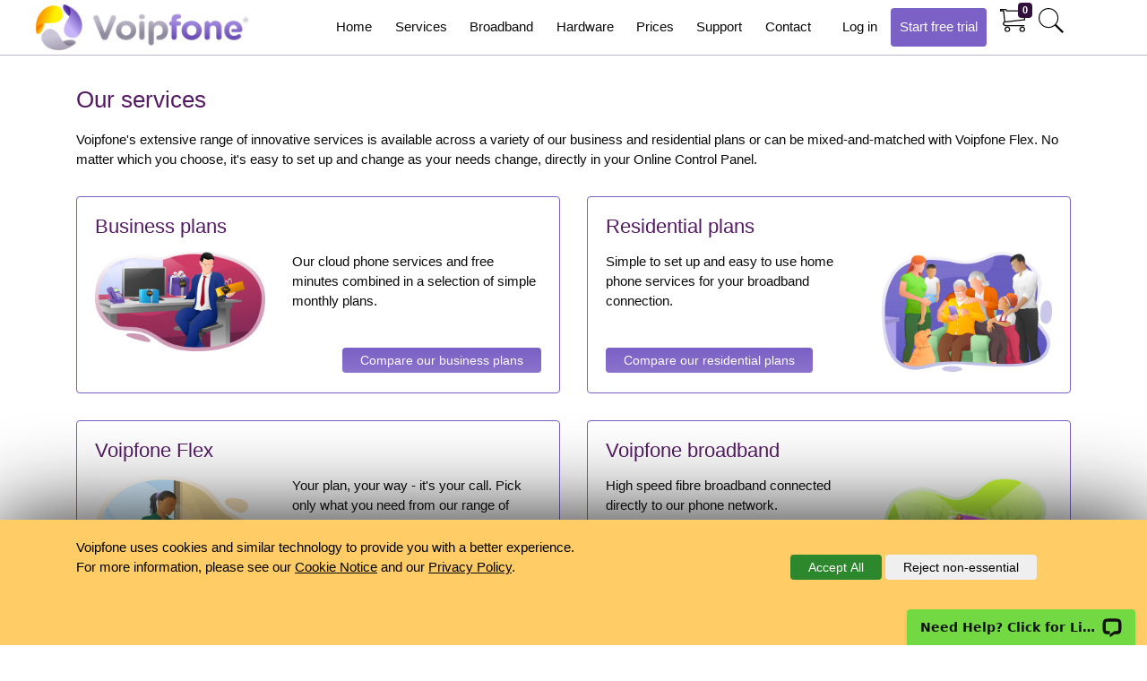

--- FILE ---
content_type: text/html
request_url: https://www.voipfone.co.uk/services
body_size: 8256
content:
<!DOCTYPE html>
<html lang="en">
    
<head>
    <meta charset="utf-8">
    <title>Voipfone - Our services</title>
    <meta name="google-site-verification" content="nDS0D7DTA94478iMsOu_wMZctauVp0w1dWa3ldwnY6A">
    <meta name="facebook-domain-verification" content="x25byex3in1yym8myfb7065h0ilsus" />
    <meta name="p:domain_verify" content="f8b0691d0e2d34dd33a7ed433cf1d881"/>
    <meta name="viewport" content="width=device-width, initial-scale=1">
    <link rel="apple-touch-icon" href="/media/images/apple-touch-icon.png">
        <meta name="description" content="Voipfone UK VoIP services: plans for business & home. High-quality calls, virtual numbers, no contracts. Find your perfect plan today to stay connected effortlessly!">
        <link rel="canonical" href="https://www.voipfone.co.uk/services" />
        <meta property="og:title" content="Our services">
        <meta property="og:description" content="Voipfone UK VoIP services: plans for business & home. High-quality calls, virtual numbers, no contracts. Find your perfect plan today to stay connected effortlessly!">
        <meta property="og:image" content="https://www.voipfone.co.uk/media/images/open-graph.png">
        <meta property="og:image:width" content="1200">
        <meta property="og:image:height" content="628">
        <meta property="og:url" content="https://www.voipfone.co.uk/services">
        <meta property="og:type" content="website">
    <link rel="preconnect" href="https://controlpanel.voipfone.co.uk">        <link rel="preload" href="/css/main.css?v=2.0.84" as="style">

        <link rel="stylesheet" href="/css/main.css?v=2.0.84" type="text/css">

    <noscript>
        <link rel="stylesheet" href="/css/main.css?v=2.0.84" type="text/css">
        <style>.js{display:none !important}</style>
    </noscript>

    <style type="text/css">
        #cookie-consent {
            position: fixed;
            background: linear-gradient(to right, #ffcc66, #ffcc66);
            width: 100%;
            box-shadow: 0 0 100px #151515;
            z-index: 6000;
            left: 0;
            bottom: 0;
        }
        #cookie-consent p {
            margin: 0;
        }
        #cookie-consent,
        #cookie-consent a {
            color: #000000;
        }
    </style>

    <script src="/index.js?v=2.0.84"></script>
    <script src="/js/3rd-party/head.min.js" data-headjs-load="/js/main.js?v=2.0.84" async></script><script defer src="/js/cookie-consent.js?v=2.0.84"></script></head>
<body>


    <header>

<nav>
    <div class="navbar bg-white">
        <div class="container-wide">
            <div class="row banner">
                <div class="col-xl-3 col-lg-3 col-md-3 col-sm-3 col-xs-3 logo">
                    <a href="/">
<picture><source srcset="/media/images/logo.png" media="(min-width: 1200px)" /><source srcset="/media/images-resized/logo-992.png" media="(min-width: 992px)" /><source srcset="/media/images-resized/logo-768.png" media="(min-width: 768px)" /><source srcset="/media/images-resized/logo-576.png" media="(min-width: 576px)" /><source srcset="/media/images-resized/logo-200.png" media="(min-width: 200px)" /><img src="/media/images-resized/logo-200.png" alt="Voipfone"
            title="Voipfone" fetchpriority="high"
            loading="eager" width="1000" height="216"
            class="" />
    </picture>                    </a>
                </div>

                <div class="col-md-6 hidden-lg actions text-center">
                    <ul id="main-navigation">
                            <li>
                                <a href="/"
>
                                    Home
                                </a>
                            </li>
                            <li>
                                <a href="/services"
class="active">
                                    Services
                                </a>
                            </li>
                            <li>
                                <a href="/services/broadband"
>
                                    Broadband
                                </a>
                            </li>
                            <li>
                                <a href="/hardware"
>
                                    Hardware
                                </a>
                            </li>
                            <li>
                                <a href="/prices"
>
                                    Prices
                                </a>
                            </li>
                            <li>
                                <a href="/support"
>
                                    Support
                                </a>
                            </li>
                            <li>
                                <a href="/contact"
>
                                    Contact
                                </a>
                            </li>
                    </ul>
                </div>

                <div class="col-xl-3 col-lg-3 col-md-12 col-sm-12 col-xs-12 login hidden-lg actions">
                    <ul>
                        <li>
                            <a href="/login">
                                Log in
                            </a>
                        </li>

                        <li>
                            <a href="/plans/trial" class="radius trial">
                                <span>Start&nbsp;</span>free trial
                            </a>
                        </li>

                        <li>
                            <a class="cart" href="/shopping-basket">
<picture><img src="/media/images/svg/cart-black.svg" alt="Basket"
            title="Basket" fetchpriority="high"
            loading="eager" width="32" height="30"
            class="icon-md height" />
    </picture>                                <span class="badge radius">0</span>
                            </a>
                        </li>
                        <li>
                            <a class="cart" href="/search">
<picture><img src="/media/images/svg/search-black.svg" alt="Search"
            title="Search" fetchpriority="high"
            loading="eager" width="32" height="32"
            class="icon-md height search" />
    </picture>                            </a>
                        </li>
                    </ul>
                </div>

                <div class="col-xs-9 visible-lg text-right">
                    <button class="toggler text-right" type="button">
<picture><img src="/media/images/svg/menu-purple.svg" alt="Menu"
            title="Menu" fetchpriority="high"
            loading="eager" width="32" height="20"
            class="icon-md" />
    </picture>                    </button>
                </div>
            </div>
        </div>
    </div>

</nav>    </header>

<section class="intro-section">
                <div class="container text-left intro">
                        <h1>                                Our services
</h1>


            <p>Voipfone's extensive range of innovative services is available across a variety of our
            business and residential plans or can be mixed-and-matched with Voipfone Flex.  No matter
            which you choose, it's easy to set up and change as your needs change, directly in your Online Control Panel.</p>

                <div>
                    <div class="row">
<div class="col-lg-6 feature">
        <div class="wrapper border animate">
                <h2>
        <a href="/plans/comparison">
            Business plans
        </a>
    </h2>


            <div class="row h-100">
                <div class="col-md-5 text-center">
                    <picture><source srcset="/media/images/illustrations/plans.jpg" media="(min-width: 1200px)" /><source srcset="/media/images-resized/illustrations/plans-992.jpg" media="(min-width: 992px)" /><source srcset="/media/images-resized/illustrations/plans-768.jpg" media="(min-width: 768px)" /><source srcset="/media/images-resized/illustrations/plans-576.jpg" media="(min-width: 576px)" /><source srcset="/media/images-resized/illustrations/plans-200.jpg" media="(min-width: 200px)" /><img src="/media/images-resized/illustrations/plans-200.jpg" alt=""
            title="" fetchpriority="low"
            loading="lazy" width="1024" height="595"
            class="margin-top" />
    </picture>
                </div>
                <div class="col-md-7 d-flex">
                    
                                    <p>Our cloud phone services and free minutes combined in a selection of simple monthly plans.</p>


            <div class="footer text-right">
                <a class="btn btn-default" href="/plans/comparison">
                    Compare our business plans
                </a>

            </div>

                </div>
            </div>
        </div>
    </div>
<div class="col-lg-6 feature">
        <div class="wrapper border animate">
                <h2>
        <a href="/plans/residential">
            Residential plans
        </a>
    </h2>


            <div class="row h-100">
                <div class="col-md-7 d-flex">
                    
                                    <p>Simple to set up and easy to use home phone services for your broadband connection.  </p>


            <div class="footer ">
                <a class="btn btn-default" href="/plans/residential">
                    Compare our residential plans
                </a>

            </div>

                </div>
                <div class="col-md-5 order-first-md text-center">
                    <picture><source srcset="/media/images/illustrations/residential-plans.jpg" media="(min-width: 1200px)" /><source srcset="/media/images-resized/illustrations/residential-plans-992.jpg" media="(min-width: 992px)" /><source srcset="/media/images-resized/illustrations/residential-plans-768.jpg" media="(min-width: 768px)" /><source srcset="/media/images-resized/illustrations/residential-plans-576.jpg" media="(min-width: 576px)" /><source srcset="/media/images-resized/illustrations/residential-plans-200.jpg" media="(min-width: 200px)" /><img src="/media/images-resized/illustrations/residential-plans-200.jpg" alt=""
            title="" fetchpriority="low"
            loading="lazy" width="1024" height="722"
            class="margin-top" />
    </picture>
                </div>
            </div>
        </div>
    </div>
<div class="col-lg-6 feature">
        <div class="wrapper border animate">
                <h2>
        <a href="/plans/flex">
            Voipfone Flex
        </a>
    </h2>


            <div class="row h-100">
                <div class="col-md-5 text-center">
                    <picture><source srcset="/media/images/illustrations/flex.jpg" media="(min-width: 1200px)" /><source srcset="/media/images-resized/illustrations/flex-992.jpg" media="(min-width: 992px)" /><source srcset="/media/images-resized/illustrations/flex-768.jpg" media="(min-width: 768px)" /><source srcset="/media/images-resized/illustrations/flex-576.jpg" media="(min-width: 576px)" /><source srcset="/media/images-resized/illustrations/flex-200.jpg" media="(min-width: 200px)" /><img src="/media/images-resized/illustrations/flex-200.jpg" alt=""
            title="" fetchpriority="low"
            loading="lazy" width="1024" height="716"
            class="margin-top" />
    </picture>
                </div>
                <div class="col-md-7 d-flex">
                    
                                    <p>Your plan, your way - it's your call.  Pick only what you need from our range of advanced phone services.</p>


            <div class="footer text-right">
                <a class="btn btn-default" href="/plans/flex">
                    Build your own plan
                </a>

            </div>

                </div>
            </div>
        </div>
    </div>
<div class="col-lg-6 feature">
        <div class="wrapper border animate">
                <h2>
        <a href="/services/broadband">
            Voipfone broadband
        </a>
    </h2>


            <div class="row h-100">
                <div class="col-md-7 d-flex">
                    
                                    <p>High speed fibre broadband connected directly to our phone network.</p>


            <div class="footer ">
                <a class="btn btn-default" href="/services/broadband">
                    View our offers
                </a>

            </div>

                </div>
                <div class="col-md-5 order-first-md text-center">
                    <picture><source srcset="/media/images/illustrations/broadband.png" media="(min-width: 1200px)" /><source srcset="/media/images-resized/illustrations/broadband-992.png" media="(min-width: 992px)" /><source srcset="/media/images-resized/illustrations/broadband-768.png" media="(min-width: 768px)" /><source srcset="/media/images-resized/illustrations/broadband-576.png" media="(min-width: 576px)" /><source srcset="/media/images-resized/illustrations/broadband-200.png" media="(min-width: 200px)" /><img src="/media/images-resized/illustrations/broadband-200.png" alt=""
            title="" fetchpriority="low"
            loading="lazy" width="1024" height="744"
            class="margin-top" />
    </picture>
                </div>
            </div>
        </div>
    </div>
<div class="col-lg-6 feature">
        <div class="wrapper border animate">
                <h2>
        <a href="/services/uk-phone-numbers">
            UK phone numbers
        </a>
    </h2>


            <div class="row h-100">
                <div class="col-md-5 text-center">
                    <picture><source srcset="/media/images/illustrations/telephone-numbers.jpg" media="(min-width: 1200px)" /><source srcset="/media/images-resized/illustrations/telephone-numbers-992.jpg" media="(min-width: 992px)" /><source srcset="/media/images-resized/illustrations/telephone-numbers-768.jpg" media="(min-width: 768px)" /><source srcset="/media/images-resized/illustrations/telephone-numbers-576.jpg" media="(min-width: 576px)" /><source srcset="/media/images-resized/illustrations/telephone-numbers-200.jpg" media="(min-width: 200px)" /><img src="/media/images-resized/illustrations/telephone-numbers-200.jpg" alt=""
            title="" fetchpriority="low"
            loading="lazy" width="1024" height="696"
            class="margin-top" />
    </picture>
                </div>
                <div class="col-md-7 d-flex">
                    
                                    <p>Choose from our standard range or pick one of our memorable numbers that your customers will easily remember.</p>


            <div class="footer text-right">
                <a class="btn btn-default" href="/services/uk-phone-numbers">
                    Choose my numbers
                </a>

            </div>

                </div>
            </div>
        </div>
    </div>
<div class="col-lg-6 feature">
        <div class="wrapper border animate">
                <h2>
        <a href="/services/porting">
            Porting your numbers
        </a>
    </h2>


            <div class="row h-100">
                <div class="col-md-7 d-flex">
                    
                                    <p>Transfer your existing numbers from your old phone company to your Voipfone account.</p>


            <div class="footer ">
                <a class="btn btn-default" href="/services/porting">
                    Transfer my numbers
                </a>

            </div>

                </div>
                <div class="col-md-5 order-first-md text-center">
                    <picture><source srcset="/media/images/illustrations/porting.jpg" media="(min-width: 1200px)" /><source srcset="/media/images-resized/illustrations/porting-992.jpg" media="(min-width: 992px)" /><source srcset="/media/images-resized/illustrations/porting-768.jpg" media="(min-width: 768px)" /><source srcset="/media/images-resized/illustrations/porting-576.jpg" media="(min-width: 576px)" /><source srcset="/media/images-resized/illustrations/porting-200.jpg" media="(min-width: 200px)" /><img src="/media/images-resized/illustrations/porting-200.jpg" alt=""
            title="" fetchpriority="low"
            loading="lazy" width="1024" height="665"
            class="margin-top" />
    </picture>
                </div>
            </div>
        </div>
    </div>
<div class="col-lg-6 feature">
        <div class="wrapper border animate">
                <h2>
        <a href="/services/voipfone-pa">
            Voipfone PA
        </a>
    </h2>


            <div class="row h-100">
                <div class="col-md-5 text-center">
                    <picture><source srcset="/media/images/illustrations/virtual-pa.jpg" media="(min-width: 1200px)" /><source srcset="/media/images-resized/illustrations/virtual-pa-992.jpg" media="(min-width: 992px)" /><source srcset="/media/images-resized/illustrations/virtual-pa-768.jpg" media="(min-width: 768px)" /><source srcset="/media/images-resized/illustrations/virtual-pa-576.jpg" media="(min-width: 576px)" /><source srcset="/media/images-resized/illustrations/virtual-pa-200.jpg" media="(min-width: 200px)" /><img src="/media/images-resized/illustrations/virtual-pa-200.jpg" alt=""
            title="" fetchpriority="low"
            loading="lazy" width="1024" height="630"
            class="margin-top" />
    </picture>
                </div>
                <div class="col-md-7 d-flex">
                    
                                    <p>Have a real person answer your calls when you can't.</p>


            <div class="footer text-right">
                <a class="btn btn-default" href="/services/voipfone-pa">
                    More about Voipfone PA
                </a>

            </div>

                </div>
            </div>
        </div>
    </div>
<div class="col-lg-6 feature">
        <div class="wrapper border animate">
                <h2>
        <a href="/services/pbx">
            Switchboard and PBX services
        </a>
    </h2>


            <div class="row h-100">
                <div class="col-md-7 d-flex">
                    
                                    <p>Our cloud PBX has a wide range of features to manage your calls how you want, when you want.</p>


            <div class="footer ">
                <a class="btn btn-default" href="/services/pbx">
                    Explore the PBX
                </a>

            </div>

                </div>
                <div class="col-md-5 order-first-md text-center">
                    <picture><source srcset="/media/images/illustrations/inbound-routing.jpg" media="(min-width: 1200px)" /><source srcset="/media/images-resized/illustrations/inbound-routing-992.jpg" media="(min-width: 992px)" /><source srcset="/media/images-resized/illustrations/inbound-routing-768.jpg" media="(min-width: 768px)" /><source srcset="/media/images-resized/illustrations/inbound-routing-576.jpg" media="(min-width: 576px)" /><source srcset="/media/images-resized/illustrations/inbound-routing-200.jpg" media="(min-width: 200px)" /><img src="/media/images-resized/illustrations/inbound-routing-200.jpg" alt=""
            title="" fetchpriority="low"
            loading="lazy" width="1024" height="718"
            class="margin-top" />
    </picture>
                </div>
            </div>
        </div>
    </div>
<div class="col-lg-6 feature">
        <div class="wrapper border animate">
                <h2>
        <a href="/services/call-recording">
            Cloud call recording
        </a>
    </h2>


            <div class="row h-100">
                <div class="col-md-5 text-center">
                    <picture><source srcset="/media/images/illustrations/call-recording.jpg" media="(min-width: 1200px)" /><source srcset="/media/images-resized/illustrations/call-recording-992.jpg" media="(min-width: 992px)" /><source srcset="/media/images-resized/illustrations/call-recording-768.jpg" media="(min-width: 768px)" /><source srcset="/media/images-resized/illustrations/call-recording-576.jpg" media="(min-width: 576px)" /><source srcset="/media/images-resized/illustrations/call-recording-200.jpg" media="(min-width: 200px)" /><img src="/media/images-resized/illustrations/call-recording-200.jpg" alt=""
            title="" fetchpriority="low"
            loading="lazy" width="1024" height="677"
            class="margin-top" />
    </picture>
                </div>
                <div class="col-md-7 d-flex">
                    
                                    <p>Record your calls and store them securely with our MiFID II compliant cloud call recording service.</p>


            <div class="footer text-right">
                <a class="btn btn-default" href="/services/call-recording">
                    Record your calls
                </a>

            </div>

                </div>
            </div>
        </div>
    </div>
<div class="col-lg-6 feature">
        <div class="wrapper border animate">
                <h2>
        <a href="/services/call-barring">
            Call barring
        </a>
    </h2>


            <div class="row h-100">
                <div class="col-md-7 d-flex">
                    
                                    <p>Block nuisance calls from time-wasters, scammers and abusive individuals.</p>


            <div class="footer ">
                <a class="btn btn-default" href="/services/call-barring">
                    Block unwanted calls
                </a>

            </div>

                </div>
                <div class="col-md-5 order-first-md text-center">
                    <picture><source srcset="/media/images/illustrations/call-barring.jpg" media="(min-width: 1200px)" /><source srcset="/media/images-resized/illustrations/call-barring-992.jpg" media="(min-width: 992px)" /><source srcset="/media/images-resized/illustrations/call-barring-768.jpg" media="(min-width: 768px)" /><source srcset="/media/images-resized/illustrations/call-barring-576.jpg" media="(min-width: 576px)" /><source srcset="/media/images-resized/illustrations/call-barring-200.jpg" media="(min-width: 200px)" /><img src="/media/images-resized/illustrations/call-barring-200.jpg" alt=""
            title="" fetchpriority="low"
            loading="lazy" width="1024" height="791"
            class="margin-top" />
    </picture>
                </div>
            </div>
        </div>
    </div>
<div class="col-lg-6 feature">
        <div class="wrapper border animate">
                <h2>
        <a href="/services/softphone">
            Free softphone app
        </a>
    </h2>


            <div class="row h-100">
                <div class="col-md-5 text-center">
                    <picture><source srcset="/media/images/illustrations/geodivert.jpg" media="(min-width: 1200px)" /><source srcset="/media/images-resized/illustrations/geodivert-992.jpg" media="(min-width: 992px)" /><source srcset="/media/images-resized/illustrations/geodivert-768.jpg" media="(min-width: 768px)" /><source srcset="/media/images-resized/illustrations/geodivert-576.jpg" media="(min-width: 576px)" /><source srcset="/media/images-resized/illustrations/geodivert-200.jpg" media="(min-width: 200px)" /><img src="/media/images-resized/illustrations/geodivert-200.jpg" alt=""
            title="" fetchpriority="low"
            loading="lazy" width="1024" height="696"
            class="margin-top" />
    </picture>
                </div>
                <div class="col-md-7 d-flex">
                    
                                    <p>Our free softphone app turns your mobile into an extension of our PBX so you can work wherever you are.</p>


            <div class="footer text-right">
                <a class="btn btn-default" href="/services/softphone">
                    Download the app
                </a>

            </div>

                </div>
            </div>
        </div>
    </div>
<div class="col-lg-6 feature">
        <div class="wrapper border animate">
                <h2>
        <a href="/services/sound-recordings">
            Professional sound recordings
        </a>
    </h2>


            <div class="row h-100">
                <div class="col-md-7 d-flex">
                    
                                    <p>Have your messages and greetings professionally recorded by our experienced voice artists.</p>


            <div class="footer ">
                <a class="btn btn-default" href="/services/sound-recordings">
                    More details
                </a>

            </div>

                </div>
                <div class="col-md-5 order-first-md text-center">
                    <picture><source srcset="/media/images/illustrations/sound-recordings.jpg" media="(min-width: 992px)" /><source srcset="/media/images-resized/illustrations/sound-recordings-768.jpg" media="(min-width: 768px)" /><source srcset="/media/images-resized/illustrations/sound-recordings-576.jpg" media="(min-width: 576px)" /><source srcset="/media/images-resized/illustrations/sound-recordings-200.jpg" media="(min-width: 200px)" /><img src="/media/images-resized/illustrations/sound-recordings-200.jpg" alt=""
            title="" fetchpriority="low"
            loading="lazy" width="1024" height="844"
            class="margin-top" />
    </picture>
                </div>
            </div>
        </div>
    </div>
<div class="col-lg-6 feature">
        <div class="wrapper border animate">
                <h2>
        <a href="/services/fax">
            Fax services
        </a>
    </h2>


            <div class="row h-100">
                <div class="col-md-5 text-center">
                    <picture><source srcset="/media/images/illustrations/fax.png" media="(min-width: 1200px)" /><source srcset="/media/images-resized/illustrations/fax-992.png" media="(min-width: 992px)" /><source srcset="/media/images-resized/illustrations/fax-768.png" media="(min-width: 768px)" /><source srcset="/media/images-resized/illustrations/fax-576.png" media="(min-width: 576px)" /><source srcset="/media/images-resized/illustrations/fax-200.png" media="(min-width: 200px)" /><img src="/media/images-resized/illustrations/fax-200.png" alt=""
            title="" fetchpriority="low"
            loading="lazy" width="1024" height="740"
            class="margin-top" />
    </picture>
                </div>
                <div class="col-md-7 d-flex">
                    
                                    <p>Our free softphone app turns your mobile into an extension of our PBX so you can work wherever you are.</p>


            <div class="footer text-right">
                <a class="btn btn-default" href="/services/fax">
                    More about our fax services
                </a>

            </div>

                </div>
            </div>
        </div>
    </div>
<div class="col-lg-6 feature">
        <div class="wrapper border animate">
                <h2>
        <a href="/services/mobile">
            SMS and mobile services
        </a>
    </h2>


            <div class="row h-100">
                <div class="col-md-7 d-flex">
                    
                                    <p>We have some tips and tricks for avoiding excessive mobile charges.</p>


            <div class="footer ">
                <a class="btn btn-default" href="/services/mobile">
                    Find out more
                </a>

            </div>

                </div>
                <div class="col-md-5 order-first-md text-center">
                    <picture><source srcset="/media/images/illustrations/mobile.jpg" media="(min-width: 1200px)" /><source srcset="/media/images-resized/illustrations/mobile-992.jpg" media="(min-width: 992px)" /><source srcset="/media/images-resized/illustrations/mobile-768.jpg" media="(min-width: 768px)" /><source srcset="/media/images-resized/illustrations/mobile-576.jpg" media="(min-width: 576px)" /><source srcset="/media/images-resized/illustrations/mobile-200.jpg" media="(min-width: 200px)" /><img src="/media/images-resized/illustrations/mobile-200.jpg" alt=""
            title="" fetchpriority="low"
            loading="lazy" width="1024" height="680"
            class="margin-top" />
    </picture>
                </div>
            </div>
        </div>
    </div>
<div class="col-lg-6 feature">
        <div class="wrapper border animate">
                <h2>
        <a href="/services/emergency-services">
            Emergency services
        </a>
    </h2>


            <div class="row h-100">
                <div class="col-md-5 text-center">
                    <picture><source srcset="/media/images/illustrations/emergency-services.jpg" media="(min-width: 1200px)" /><source srcset="/media/images-resized/illustrations/emergency-services-992.jpg" media="(min-width: 992px)" /><source srcset="/media/images-resized/illustrations/emergency-services-768.jpg" media="(min-width: 768px)" /><source srcset="/media/images-resized/illustrations/emergency-services-576.jpg" media="(min-width: 576px)" /><source srcset="/media/images-resized/illustrations/emergency-services-200.jpg" media="(min-width: 200px)" /><img src="/media/images-resized/illustrations/emergency-services-200.jpg" alt=""
            title="" fetchpriority="low"
            loading="lazy" width="1024" height="714"
            class="margin-top" />
    </picture>
                </div>
                <div class="col-md-7 d-flex">
                    
                                    <p>All Voipfone customers can call emergency services immediately on sign-up. We take your safety very seriously.</p>


            <div class="footer text-right">
                <a class="btn btn-default" href="/services/emergency-services">
                    VoIP and emergency services
                </a>

            </div>

                </div>
            </div>
        </div>
    </div>                    </div>
                </div>

                </div>

            </section>
<section>
            <div class="question bg-purple-lightest padding">

        <div class="container text-center">
                <h2>Got a question?</h2>

    <p>New technology can seem confusing at first, but don't worry, we are here to help!</p>

    <div class="row">
        <div class="col-md-4 col-lg-3 text-center">
                <h3>Call</h3>
<picture><img src="/media/images/svg/phone-purple.svg" alt="Call us"
            title="Call us" fetchpriority="low"
            loading="lazy" width="36" height="36"
            class="icon-lg" />
    </picture>            <p>
                <a href="tel:03458685555" title="Call Us">
                    0345 868 5555
                </a>
            </p>
        </div>
        <div class="col-md-4 col-lg-3 text-center">
            <a href="mailto:support@voipfone.co.uk"
                title="Email Us">
                <h3>Email</h3>
<picture><img src="/media/images/svg/email.svg" alt="Email us"
            title="Email us" fetchpriority="low"
            loading="lazy" width="32" height="32"
            class="icon-lg" />
    </picture>                <p>support@voipfone.co.uk</p>
            </a>
        </div>
        <div class="col-md-4 col-lg-3 text-center">
            <a href="https://www.livechat.com/chat-with/1062341/"
                id="chat-btn"
                target="_blank"
                rel="noopener"
                title="Start a new chat">
                <h3>Chat</h3>
<picture><img src="/media/images/svg/chat.svg" alt="Chat with us"
            title="Chat with us" fetchpriority="low"
            loading="lazy" width="36" height="36"
            class="icon-lg" />
    </picture>                <p id="chat-status">Not available at this time</p>
            </a>
        </div>
    </div>


        </div>

            </div>
    </section>




<section>

        <div class="container text-left">
                            <div class="row">

    <div class="col-lg-4 feature">
        <div class="wrapper">
            <div class="body">
                <div class="icon icon-lg">
<a class=""
        href="/plans/comparison"
    ><picture><source srcset="/media/images/icons/unlimited-package.png" media="(min-width: 768px)" /><source srcset="/media/images-resized/icons/unlimited-package-576.png" media="(min-width: 576px)" /><source srcset="/media/images-resized/icons/unlimited-package-200.png" media="(min-width: 200px)" /><img src="/media/images-resized/icons/unlimited-package-200.png" alt="Monthly Plans"
            title="Monthly Plans" fetchpriority="low"
            loading="lazy" width="1000" height="1000"
            class=" icon-image-pink" />
    </picture></a>                </div>

                <p>
<a class="text-md"
        href="/plans/comparison"
    >                        Monthly Plans
</a>                </p>

                <p>Voipfone's ready-made plans include many of our innovative features for free. Easy to set up - just
        pick a plan that suits you today, and switch to a different plan when your needs change.</p>
            </div>
            <div class="footer">
<a class="btn btn-info"
        href="/plans/comparison"
    >                    Read More
</a>            </div>
        </div>
    </div>

    <div class="col-lg-4 feature">
        <div class="wrapper">
            <div class="body">
                <div class="icon icon-lg">
<a class=""
        href="https://my.voipfone.co.uk"
        rel="noopener" target="_blank"
    ><picture><source srcset="/media/images/icons/control-panel.png" media="(min-width: 768px)" /><source srcset="/media/images-resized/icons/control-panel-576.png" media="(min-width: 576px)" /><source srcset="/media/images-resized/icons/control-panel-200.png" media="(min-width: 200px)" /><img src="/media/images-resized/icons/control-panel-200.png" alt="Configure Services"
            title="Configure Services" fetchpriority="low"
            loading="lazy" width="1000" height="1000"
            class=" icon-image-purple" />
    </picture></a>                </div>

                <p>
<a class="text-md"
        href="https://my.voipfone.co.uk"
        rel="noopener" target="_blank"
    >                        Configure Services
</a>                </p>

                <p>Log in to your online control panel to configure your
                services. With Voipfone's online control panel you can
                manage your account in real time, from your PC anywhere
                in the world.</p>
            </div>
            <div class="footer">
<a class="btn btn-info"
        href="https://my.voipfone.co.uk"
        rel="noopener" target="_blank"
    >                    Read More
</a>            </div>
        </div>
    </div>

    <div class="col-lg-4 feature">
        <div class="wrapper">
            <div class="body">
                <div class="icon icon-lg">
<a class=""
        href="/login"
    ><picture><source srcset="/media/images/icons/signup.png" media="(min-width: 768px)" /><source srcset="/media/images-resized/icons/signup-576.png" media="(min-width: 576px)" /><source srcset="/media/images-resized/icons/signup-200.png" media="(min-width: 200px)" /><img src="/media/images-resized/icons/signup-200.png" alt="Signup"
            title="Signup" fetchpriority="low"
            loading="lazy" width="1000" height="1000"
            class=" icon-image-teal" />
    </picture></a>                </div>

                <p>
<a class="text-md"
        href="/login"
    >                        Signup
</a>                </p>

                <p>You can try our service for FREE - without risk or
                commitment. Firstly, we'll give you a free incoming 056
                telephone number so that people can call you from ordinary
                telephones.</p>
            </div>
            <div class="footer">
<a class="btn btn-info"
        href="/login"
    >                    Read More
</a>            </div>
        </div>
    </div>
                </div>

        </div>

    </section>
<div id="modal" class="modal fade" data-backdrop="static" data-keyboard="false">
        <div class="modal-dialog">
            <div class="modal-content">
                <div class="modal-header">
                    <h3 class="modal-title"></h3>
                </div>
                <div class="modal-body">
                            <p class="message"></p>

                </div>
                <div class="modal-footer">
                    <button id="cancelBtn" type="button" class="btn btn-back"
                        data-dismiss="modal">Cancel</button>&nbsp;
                    <button id="okBtn" type="button" class="btn btn-next"
                        data-dismiss="modal">OK</button>
                </div>
            </div>
        </div>
    </div>

    <footer>
        <div class="container">

    <div class="row">
        <div class="col-md-6 col-lg-3"><br />
<picture><source srcset="/media/images/logo.png" media="(min-width: 1200px)" /><source srcset="/media/images-resized/logo-992.png" media="(min-width: 992px)" /><source srcset="/media/images-resized/logo-768.png" media="(min-width: 768px)" /><source srcset="/media/images-resized/logo-576.png" media="(min-width: 576px)" /><source srcset="/media/images-resized/logo-200.png" media="(min-width: 200px)" /><img src="/media/images-resized/logo-200.png" alt="Voipfone"
            title="Voipfone" fetchpriority="low"
            loading="lazy" width="1000" height="216"
            class="icon-xxxl" />
    </picture>        </div>
    </div>

<div class="row footer anchor-list">
    <div class="col-md-6 col-lg-3">
        <h4 class="text-md">All about Voipfone</h4>
        <p>
            <a href="/about">
                About us</a><br/>
            <a href="/about/testimonials">
                Customer testimonials</a><br/>
            <a href="/about/press/awards">
                Press and awards</a><br/>
            <a href="/about/network">
                Our network</a><br/>
            <a href="/about/disaster-recovery">
                Disaster recovery</a><br/>
            <a href="/about/environment">
                Voipfone and the environment</a><br/>
            <a href="/guides/what-is-voip">
                What is VoIP?</a><br/>
            <a href="/support/guides/pbx-services/what-is-a-pbx">
                What is a PBX?</a><br/>
            <a href="/about/security">
                VoIP security guide</a><br/>
            <a href="/about/jobs">
                Jobs at Voipfone</a><br/>
            <a href="http://www.voipfoneblog.co.uk" target="_blank" rel="noopener">
                Voipfone blog</a><br/>
            <a href="/about/technical-partners">
                Technical partner programme</a><br/>
            <a href="/solutions/business">
                VoIP for business</a><br/>
            <a href="/solutions/residential">
                VoIP for home</a><br/>
            <a href="/solutions/charities">
                VoIP for charities</a><br/>
                <a href="/sitemap">
                    Site map</a>
        </p>
    </div>
    <div class="col-md-6 col-lg-3">
        <h4 class="text-md">Products and services</h4>
        <p>
            <a href="/services/uk-phone-numbers">
                Telephone numbers</a><br/>
            <a href="/services/pbx">
                Hosted PBX services</a><br/>
            <a href="/services/call-forwarding">
                Call forwarding and divert</a><br/>
            <a href="/services/pbx/features">
                PBX features</a><br/>
            <a href="/solutions/business">
                FREE SIP trunks</a><br/>
            <a href="/services/broadband">
                Voipfone broadband</a><br/>
            <a href="/services/custom-music-on-hold">
                Custom music on hold</a><br/>
            <a href="/services/call-barring">
                Call barring</a><br/>
            <a href="/services/landline">
                Voipfone CPS</a><br/>
            <a href="/support/guides/software/softphone/softphone-desktop">
                Softphone download</a><br/>
            <a href="/services/fax">
                Fax services</a><br/>
            <a href="/services/mobile">
                SMS and mobile services</a><br/>
            <a href="/services/porting">
                Number porting</a><br/>
            <a href="/services/pbx/call-conferencing">
                Conference services</a><br/>
<!--            <a href="/services/whatsapp-business">
                WhatsApp Business numbers</a><br/>
-->
            <a href="/solutions/accountants">
                VoIP for accountants</a><br/>
            <a href="/solutions/pharmacies">
                VoIP for pharmacies</a><br/>
            <a href="/solutions/lawyers">
                VoIP for solicitors and lawyers</a><br/>
            <a href="/solutions/homeworkers">
                VoIP for Homeworkers</a><br/>
            <a href="/solutions/trades">
                VoIP for the trades</a><br/>
            <a href="/solutions/isdn-services">
                Replacing ISDN services</a>
        </p>
    </div>
    <div class="col-md-6 col-lg-3">
        <h4 class="text-md">Customer services</h4>
        <p>
            <a href="https://my.voipfone.co.uk" target="_blank" rel="noopener">
                Control Panel login</a><br/>
            <a href="https://my.voipfone.co.uk/#!/package-builder" target="_blank" rel="noopener">
                Package builder</a><br/>
            <a href="/call-cost-calculator">
                Call cost calculator</a><br/>
            <a href="/about/consolidated-billing">
                Consolidated billing</a><br/>
            <a href="/support/calling-credit">
                Adding calling credit</a><br/>
            <a href="/support/control-panel/services/mobile-services/sms-top-up">
                SMS topups</a><br/>
            <a href="/hardware">
                Plug and go hardware</a><br/>
            <a href="/about/service-numbers">
                Service numbers</a><br/>
            <a href="http://www.voipfonestatus.co.uk" target="_blank" rel="noopener">
                Service status</a><br/>
            <a href="/support/remote-assistance">
                Remote assistance</a><br/>
            <a href="/support/hardware/telephones/hardware">
                General phone setup</a><br/>
            <a href="/about/dealing-with-nuisance-calls">
                Dealing with nuisance calls</a><br/>
            <a href="/support/hardware/telephones/snom-setup-wizard">
                Snom setup wizard</a><br/>
            <a href="/support/guides/pbx-services/third-party-pbx">
                Third party PBX support</a><br/>
            <a href="/support/guides/pbx-services/third-party-pbx/asterisk">
                Asterisk setup</a><br/>
            <a href="/contact">
                Contact us</a>
        </p>
    </div>
    <div class="col-md-6 col-lg-3">
        <h4 class="text-md">Terms and conditions</h4>
        <p>
            <a href="/policies/terms">
                Terms and conditions</a><br/>
            <a href="/policies/hardware-terms">
                Hardware terms and conditions</a><br/>
            <a href="/policies/usage">
                Usage policy</a><br/>
            <a href="/policies/code-of-practice">
                Code of practice</a><br/>
            <a href="/policies/returns">
                Returns policy</a><br/>
            <a href="/policies/complaints">
                Complaint and dispute resolution</a><br/>
            <a href="/policies/privacy">
                Privacy notice</a><br/>
            <a href="/policies/cookies">
                Cookie policy</a>
        </p>

        <h4 class="text-md">Contact us</h4>
        <p class="contact">
            <strong>Head Office</strong><br/>
            iNet Telecoms&reg; Ltd<br/>
            Sovereign House<br/>
            227 Marsh Wall<br/>
            London<br/>
            E14 9SD<br/>
            United Kingdom
        </p>

        <p>
            Email:     <a href="mailto:info@voipfone.co.uk">info@voipfone.co.uk</a><br/>
            Telephone:     <a href="tel:03458685555">0345 868 5555</a><br/>

            <a href="https://www.facebook.com/voipfone" target="_blank"
                    rel="noopener" class="social">
<picture><source srcset="/media/images/facebook.png" media="(min-width: 576px)" /><source srcset="/media/images-resized/facebook-200.png" media="(min-width: 200px)" /><img src="/media/images-resized/facebook-200.png" alt="Facebook"
            title="Facebook" fetchpriority="low"
            loading="lazy" width="250" height="250"
            class="icon-md" />
    </picture>            </a>

            <a href="https://www.instagram.com/voipfone" target="_blank"
                    rel="noopener" class="social">
<picture><source srcset="/media/images/instagram.png" media="(min-width: 576px)" /><source srcset="/media/images-resized/instagram-200.png" media="(min-width: 200px)" /><img src="/media/images-resized/instagram-200.png" alt="Instagram"
            title="Instagram" fetchpriority="low"
            loading="lazy" width="250" height="250"
            class="icon-md" />
    </picture>            </a>

            <a href="https://bsky.app/profile/voipfone.bsky.social" target="_blank"
                    rel="noopener" class="social">
<picture><source srcset="/media/images/bluesky.png" media="(min-width: 576px)" /><source srcset="/media/images-resized/bluesky-200.png" media="(min-width: 200px)" /><img src="/media/images-resized/bluesky-200.png" alt="Bluesky"
            title="Bluesky" fetchpriority="low"
            loading="lazy" width="250" height="250"
            class="icon-md" />
    </picture>            </a>

            <a href="https://www.linkedin.com/company/voipfone" target="_blank"
                    rel="noopener" class="social">
<picture><source srcset="/media/images/linkedin.png" media="(min-width: 576px)" /><source srcset="/media/images-resized/linkedin-200.png" media="(min-width: 200px)" /><img src="/media/images-resized/linkedin-200.png" alt="LinkedIn"
            title="LinkedIn" fetchpriority="low"
            loading="lazy" width="247" height="247"
            class="icon-md" />
    </picture>            </a>

            <a href="https://www.youtube.com/voipfone" target="_blank"
                    rel="noopener" class="social">
<picture><source srcset="/media/images/youtube.png" media="(min-width: 576px)" /><source srcset="/media/images-resized/youtube-200.png" media="(min-width: 200px)" /><img src="/media/images-resized/youtube-200.png" alt="YouTube"
            title="YouTube" fetchpriority="low"
            loading="lazy" width="250" height="250"
            class="icon-md" />
    </picture>            </a>

            <a href="https://www.tiktok.com/@voipfone" target="_blank"
                    rel="noopener" class="social">
<picture><source srcset="/media/images/tiktok.png" media="(min-width: 576px)" /><source srcset="/media/images-resized/tiktok-200.png" media="(min-width: 200px)" /><img src="/media/images-resized/tiktok-200.png" alt="TikTok"
            title="TikTok" fetchpriority="low"
            loading="lazy" width="250" height="250"
            class="icon-md" />
    </picture>            </a>

            <a href="https://x.com/voipfone" target="_blank"
                    rel="noopener" class="social">
<picture><source srcset="/media/images/x.png" media="(min-width: 576px)" /><source srcset="/media/images-resized/x-200.png" media="(min-width: 200px)" /><img src="/media/images-resized/x-200.png" alt="X"
            title="X" fetchpriority="low"
            loading="lazy" width="250" height="250"
            class="icon-md" />
    </picture>            </a>
        </p>

        <p>
            <a href="https://commscouncil.uk" target="_blank"
                    rel="noopener">
<picture><img src="/media/images/svg/comms-council-uk-logo.svg" alt="Comms Council UK"
            title="Comms Council UK" fetchpriority="low"
            loading="lazy" width="262" height="91"
            class="icon-xxl svg" />
    </picture></a>
        </p>
    </div>
</div>            <hr />
        </div>

        <div class="text-center colophon">
            Copyright 2004 - 2026, iNet Telecoms<sup>&reg;</sup> Ltd
            All rights reserved
        </div>
    </footer>

    <div id="cookie-consent" class="hidden">
        <div class="container padding text-left">

            <div class="row">
                <div class="col-md-8">
                    <p>
                        Voipfone uses cookies and similar technology to provide you with a
                        better experience.
                    </p>
                    <p>
                        For more information, please see our
                        <a href="/policies/cookies">Cookie Notice</a>
                        and our
                        <a href="/policies/privacy">Privacy Policy</a>.
                    </p>
                </div>
                <div class="col-md-4">
                    <br />
                    <div class="row">
                        <div class="col">
                            <button class="btn btn-next" id="cookie-consent-accept">
                                Accept All
                            </button>
                        </div>
                        <div class="col">&nbsp;</div>
                        <div class="col">
                            <button class="btn btn-cancel" id="cookie-consent-reject">
                                Reject non-essential
                            </button>
                        </div>
                    </div>
                </div>
            </div>

            <br />
            <br />
            <br />
        </div>
    </div>


    <script id="page-js" type="application/json">
        []
    </script>


        <script async src="/js/livechat.js?v=2.0.84"></script>

        <script async src="https://www.googletagmanager.com/gtag/js?id=G-LVW8QR6HB9"></script>
        <script async src="/google_analytics.js?v=2.0.84"></script>

    <script async src="/geotelno.js?v=2.0.84"></script>
</body>
</html>

--- FILE ---
content_type: text/css
request_url: https://www.voipfone.co.uk/css/main.css?v=2.0.84
body_size: 6444
content:
.alert{position:relative;padding:.75rem 1.25rem;margin-bottom:1rem;border:1px solid transparent;border-radius:4px}.alert-heading{color:inherit}.alert-link{font-weight:700}.alert-dismissible{padding-right:4rem}.alert-dismissible .close{position:absolute;top:0;right:0;padding:.75rem 1.25rem;color:inherit}.alert-primary{color:#004085;background-color:#cce5ff;border-color:#b8daff}.alert-primary hr{border-top-color:#9fcdff}.alert-primary .alert-link{color:#002752}.alert-secondary{color:#383d41;background-color:#e2e3e5;border-color:#d6d8db}.alert-secondary hr{border-top-color:#c8cbcf}.alert-secondary .alert-link{color:#202326}.alert-success{color:#155724;background-color:#d4edda;border-color:#c3e6cb}.alert-success hr{border-top-color:#b1dfbb}.alert-success .alert-link{color:#0b2e13}.alert-info{color:#0c5460;background-color:#d1ecf1;border-color:#bee5eb}.alert-info hr{border-top-color:#abdde5}.alert-info .alert-link{color:#062c33}.alert-warning{color:#856404;background-color:#fff3cd;border-color:#ffeeba}.alert-warning hr{border-top-color:#ffe8a1}.alert-warning .alert-link{color:#533f03}.alert-danger{color:#721c24;background-color:#f8d7da;border-color:#f5c6cb}.alert-danger hr{border-top-color:#f1b0b7}.alert-danger .alert-link{color:#491217}.alert-light{color:#818182;background-color:#fefefe;border-color:#fdfdfe}.alert-light hr{border-top-color:#ececf6}.alert-light .alert-link{color:#686868}.alert-dark{color:#1b1e21;background-color:#d6d8d9;border-color:#c6c8ca}.alert-dark hr{border-top-color:#b9bbbe}.alert-dark .alert-link{color:#040505}.modal-open{overflow:hidden}.modal-open .modal{overflow-x:hidden;overflow-y:auto}.modal{position:fixed;top:0;left:0;z-index:1050;display:none;width:100%;height:100%;overflow:hidden;outline:0}.modal-dialog{position:relative;width:auto;margin:.5rem;pointer-events:none}.modal.fade .modal-dialog{transition:transform 0.3s ease-out;transform:translate(0, -50px)}@media (prefers-reduced-motion: reduce){.modal.fade .modal-dialog{transition:none}}.modal.show .modal-dialog{transform:none}.modal.modal-static .modal-dialog{transform:scale(1.02)}.modal-dialog-scrollable{display:flex;max-height:calc(100% - 1rem)}.modal-dialog-scrollable .modal-content{max-height:calc(100vh - 1rem);overflow:hidden}.modal-dialog-scrollable .modal-header,.modal-dialog-scrollable .modal-footer{flex-shrink:0}.modal-dialog-scrollable .modal-body{overflow-y:auto}.modal-dialog-centered{display:flex;align-items:center;min-height:calc(100% - 1rem)}.modal-dialog-centered::before{display:block;height:calc(100vh - 1rem);content:""}.modal-dialog-centered.modal-dialog-scrollable{flex-direction:column;justify-content:center;height:100%}.modal-dialog-centered.modal-dialog-scrollable .modal-content{max-height:none}.modal-dialog-centered.modal-dialog-scrollable::before{content:none}.modal-content{position:relative;display:flex;flex-direction:column;width:100%;pointer-events:auto;background-color:#fff;background-clip:padding-box;border:1px solid rgba(0,0,0,0.2);border-radius:.3rem;outline:0}.modal-backdrop{position:fixed;top:0;left:0;z-index:1040;width:100vw;height:100vh;background-color:#000}.modal-backdrop.fade{opacity:0}.modal-backdrop.show{opacity:.5}.modal-header{display:flex;align-items:flex-start;justify-content:space-between;padding:1rem 1rem;border-bottom:1px solid #dee2e6;border-top-left-radius:calc(.3rem - 1px);border-top-right-radius:calc(.3rem - 1px)}.modal-header .close{padding:1rem 1rem;margin:-1rem -1rem -1rem auto}.modal-title{margin-bottom:0;line-height:1.5}.modal-body{position:relative;flex:1 1 auto;padding:1rem}.modal-footer{display:flex;flex-wrap:wrap;align-items:center;justify-content:flex-end;padding:.75rem;border-top:1px solid #dee2e6;border-bottom-right-radius:calc(.3rem - 1px);border-bottom-left-radius:calc(.3rem - 1px)}.modal-footer>*{margin:.25rem}.modal-scrollbar-measure{position:absolute;top:-9999px;width:50px;height:50px;overflow:scroll}@media (min-width: 576px){.modal-dialog{max-width:500px;margin:1.75rem auto}.modal-dialog-scrollable{max-height:calc(100% - 3.5rem)}.modal-dialog-scrollable .modal-content{max-height:calc(100vh - 3.5rem)}.modal-dialog-centered{min-height:calc(100% - 3.5rem)}.modal-dialog-centered::before{height:calc(100vh - 3.5rem)}.modal-sm{max-width:300px}}@media (min-width: 992px){.modal-lg,.modal-xl{max-width:800px}}@media (min-width: 1200px){.modal-xl{max-width:1140px}}.shadow-sm{box-shadow:0 0.125rem 0.25rem rgba(0,0,0,0.075) !important}.shadow{box-shadow:0 0.5rem 1rem rgba(0,0,0,0.15) !important}.shadow-lg{box-shadow:0 1rem 3rem rgba(0,0,0,0.175) !important}.shadow-none{box-shadow:none !important}.savings-banner{position:absolute;transform:rotate(-45deg);padding:10px 5px;width:200px;left:-54px;top:24px;font-weight:500;z-index:1}.highlight{position:absolute;right:8px;top:8px;padding:0 5px;border-radius:5px;z-index:1}.banner a{text-decoration:none}.btn{display:inline-block;border-radius:4px;padding:6px 20px !important;outline:none;cursor:pointer;border:none;margin:2px 0;font-size:94%;font-weight:normal;text-decoration:none}.btn:disabled{background:#e5e5e5 !important;border-color:#a6a6a6 !important;color:#666 !important;border:none}.btn-link{background-color:transparent;color:#0a0a0a;font-weight:bold;font-size:100%;padding:0 !important}.btn-block{width:100%}.btn.btn-next{background:#2d872d;color:#fff}.btn.btn-back{background:#0a0a0a;color:#fff}.btn.btn-info{background:#fff;border:1px solid #541b64;color:#541b64;box-shadow:none}.btn.btn-primary,.btn.btn-default:hover{color:#0a0a0a;border:none;background-color:#fcd603;background:linear-gradient(to bottom, #fcd603, #fcda1c)}.btn.btn-default{color:#fff;border:none;background-color:#7b60c5;background:linear-gradient(to bottom, #7b60c5, #8b73cc)}.btn.btn-default:hover{transition:0.3s}.title-back-btn{border-radius:20px;display:inline-block;height:40px;position:relative;top:6px;width:40px}html{box-sizing:border-box;-ms-overflow-style:scrollbar}body{display:block;font-family:Arial, Helvetica, sans-serif;font-size:.9375em;margin:0px;color:#0a0a0a}*,*::before,*::after{box-sizing:inherit}input,select,textarea,button{font-family:inherit}h1,h2,h3,h1 ~ h2,h1 ~ .row h2,.text-md,p{margin:15px 0}p,li,pre{line-height:1.5em}h3+*,h1 ~ h2+*,h1 ~ .row h2+*,.text-md+*,h4+*{margin-top:-15px}img{border:none;max-width:100%;height:auto}img:not(.svg){object-fit:contain}a{text-decoration:underline;color:#0a0a0a;font-weight:normal}h1 a,h2 a,h3 a,h1 ~ h2 a,h1 ~ .row h2 a,.text-md a,h4 a,h5 a,h6 a{text-decoration:none;color:#541b64}iframe{width:100%;height:100%;border:0px;min-height:350px}section{margin:30px 0}@media (min-width: 200px){section.intro-section.image .intro-image{float:right;margin:-5% 0 30px 30px;max-width:45%}section.intro-section.image .intro:after{content:"";display:block}section.intro-section.image .intro:after,section.intro-section.image .highlights{clear:right}}section.main-section{padding-bottom:2rem}blockquote{border-left:5px solid #e1cfe5;margin:15px 0 15px 3px;padding:3px 0 3px 20px}:not(.form)>.row{justify-content:center}@media (max-width: 991px){.hidden-lg{display:none}}@media (min-width: 992px){.visible-lg{display:none}}@media (max-width: 991px){.hidden-xl{display:none}}@media (min-width: 992px){.visible-xl{display:none}}@media (max-width: 767px){.order-first-md{order:-1}}.h-100{height:100%}.d-flex{display:flex;flex-direction:column}.hidden{display:none}.padding{padding:20px}.padding-right{padding-right:20px}.margin-top{margin-top:15px}.margin-bottom{margin-bottom:15px}.radius{border-radius:4px}.radius-30{border-radius:30px}.fake-link{cursor:pointer}.v-align-middle{vertical-align:middle}.anchor-list a{display:inline-block;padding:7px 0;min-height:34px}.feature{padding:15px}.feature a{text-decoration:none}.feature .wrapper{position:relative;display:flex;flex-direction:column;height:100%;overflow:hidden}.feature .wrapper.border{background-color:#fff;border:1px solid #7b60c5;padding:20px;border-radius:4px;font-weight:normal}.feature .wrapper.border.animate:hover hr{background-color:#0a0a0a;transform:scale3d(1.04, 1.04, 1.04)}.feature .wrapper.border hr{background-color:#fcd603;position:absolute;top:0;right:0;left:0;border:none;height:5px;width:50%;margin:0 auto}.feature .wrapper.animate:hover{transform:scale3d(1.04, 1.04, 1.04);transition:transform .2s ease-in-out}.feature .wrapper h2{margin:0}.feature .wrapper .body,.feature .wrapper .footer{min-height:1px}.feature .wrapper .footer{margin-top:auto}footer{position:relative;margin:20px 0 0 !important;font-size:88%;background:linear-gradient(135deg, #f1f1f1 30%, #dadada 80%);overflow:hidden}footer .shadow{height:10px;border-radius:50%;margin-top:-10px;box-shadow:0 0 1rem rgba(0,0,0,0.15) !important}footer h4{margin-top:24px !important;margin-bottom:24px !important;font-weight:bold !important}footer .row:first-child{justify-content:flex-start}footer a{font-weight:normal;text-decoration:none}footer a:hover{text-decoration:underline}footer .social{margin-right:5px}footer .contact{padding-top:6px}footer hr{margin:0;height:1px;border:none}footer .colophon{background-color:#57565c;padding:16px 0;font-size:90%;color:#fff;margin-top:30px;border-top:1px solid #717077}select,input[type="text"],input[type="email"],input[type="url"],input[type="tel"],input[type="password"],input[type="date"],textarea{width:100%;margin:15px 0;border-radius:4px;padding:5px 10px;height:40px;border:1px solid #a6a6a6;outline:none;font-size:90%;color:#0a0a0a;background-color:#fff}select:disabled,input[type="text"]:disabled,input[type="email"]:disabled,input[type="url"]:disabled,input[type="tel"]:disabled,input[type="password"]:disabled,input[type="date"]:disabled,textarea:disabled{background-color:#f2f2f2}select.has-error,input[type="text"].has-error,input[type="email"].has-error,input[type="url"].has-error,input[type="tel"].has-error,input[type="password"].has-error,input[type="date"].has-error,textarea.has-error{border:1px solid #900}select.form-inline,input[type="text"].form-inline,input[type="email"].form-inline,input[type="url"].form-inline,input[type="tel"].form-inline,input[type="password"].form-inline,input[type="date"].form-inline,textarea.form-inline{width:initial}textarea{height:100px}.input-inline{display:flex;align-items:center}.input-inline.center{justify-content:center}.input-inline input,.input-inline select{flex:1 1 auto;border-top-right-radius:0;border-bottom-right-radius:0}.input-inline input+button,.input-inline input button:disabled,.input-inline select+button,.input-inline select button:disabled{height:40px;margin:-1px;border-top-left-radius:0;border-bottom-left-radius:0;border:1px solid #a6a6a6 !important}.input-inline select{-webkit-appearance:none;background-image:url("data:image/svg+xml;utf8,<svg version='1.1' xmlns='http://www.w3.org/2000/svg' xmlns:xlink='http://www.w3.org/1999/xlink' width='24' height='24' viewBox='0 0 24 24'><path fill='%23444' d='M7.406 7.828l4.594 4.594 4.594-4.594 1.406 1.406-6 6-6-6z'></path></svg>");background-position:95% 50%;background-repeat:no-repeat;margin:0;max-width:75px}.radio-buttons{border:1px solid #a6a6a6;border-radius:4px}.radio-buttons>*:not(.hidden){display:block;padding:15px}.radio-buttons>*:not(.hidden)+*{border-top:1px solid #a6a6a6}.radio-buttons>*:not(.hidden):nth-last-child(1){background:rgba(242,242,242,0.5)}.error-text{color:#c00;font-size:0.8rem;height:1rem;padding-left:0.1rem;position:relative;top:-0.8rem}*:focus+.error-text{color:#a6a6a6}header{position:relative;margin:0}header h1{color:#fff}header .container{position:relative;z-index:1}header img.waves{position:relative;display:block;width:100%;height:10%;max-height:60px;bottom:-1px}header a{color:#fff;font-weight:normal}header .heading{padding-bottom:20px}.container{width:100%;padding-right:15px;padding-left:15px;margin-right:auto;margin-left:auto}@media (min-width: 576px){.container{max-width:540px}}@media (min-width: 768px){.container{max-width:720px}}@media (min-width: 992px){.container{max-width:960px}}@media (min-width: 1200px){.container{max-width:1140px}}.row{display:flex;flex-wrap:wrap;margin-right:-15px;margin-left:-15px}.col-xs-1,.col-xs-2,.col-xs-3,.col-xs-4,.col-xs-5,.col-xs-6,.col-xs-7,.col-xs-8,.col-xs-9,.col-xs-10,.col-xs-11,.col-xs-12,.col-sm-1,.col-sm-2,.col-sm-3,.col-sm-4,.col-sm-5,.col-sm-6,.col-sm-7,.col-sm-8,.col-sm-9,.col-sm-10,.col-sm-11,.col-sm-12,.col-md-1,.col-md-2,.col-md-3,.col-md-4,.col-md-5,.col-md-6,.col-md-7,.col-md-8,.col-md-9,.col-md-10,.col-md-11,.col-md-12,.col-lg-1,.col-lg-2,.col-lg-3,.col-lg-4,.col-lg-5,.col-lg-6,.col-lg-7,.col-lg-8,.col-lg-9,.col-lg-10,.col-lg-11,.col-lg-12,.col-xl-1,.col-xl-2,.col-xl-3,.col-xl-4,.col-xl-5,.col-xl-6,.col-xl-7,.col-xl-8,.col-xl-9,.col-xl-10,.col-xl-11,.col-xl-12{position:relative;width:100%;padding-right:15px;padding-left:15px}@media (min-width: 200px){.col-xs-1{flex:0 0 8.33333%;max-width:8.33333%}.col-xs-2{flex:0 0 16.66667%;max-width:16.66667%}.col-xs-3{flex:0 0 25%;max-width:25%}.col-xs-4{flex:0 0 33.33333%;max-width:33.33333%}.col-xs-5{flex:0 0 41.66667%;max-width:41.66667%}.col-xs-6{flex:0 0 50%;max-width:50%}.col-xs-7{flex:0 0 58.33333%;max-width:58.33333%}.col-xs-8{flex:0 0 66.66667%;max-width:66.66667%}.col-xs-9{flex:0 0 75%;max-width:75%}.col-xs-10{flex:0 0 83.33333%;max-width:83.33333%}.col-xs-11{flex:0 0 91.66667%;max-width:91.66667%}.col-xs-12{flex:0 0 100%;max-width:100%}}@media (min-width: 576px){.col-sm-1{flex:0 0 8.33333%;max-width:8.33333%}.col-sm-2{flex:0 0 16.66667%;max-width:16.66667%}.col-sm-3{flex:0 0 25%;max-width:25%}.col-sm-4{flex:0 0 33.33333%;max-width:33.33333%}.col-sm-5{flex:0 0 41.66667%;max-width:41.66667%}.col-sm-6{flex:0 0 50%;max-width:50%}.col-sm-7{flex:0 0 58.33333%;max-width:58.33333%}.col-sm-8{flex:0 0 66.66667%;max-width:66.66667%}.col-sm-9{flex:0 0 75%;max-width:75%}.col-sm-10{flex:0 0 83.33333%;max-width:83.33333%}.col-sm-11{flex:0 0 91.66667%;max-width:91.66667%}.col-sm-12{flex:0 0 100%;max-width:100%}}@media (min-width: 768px){.col-md-1{flex:0 0 8.33333%;max-width:8.33333%}.col-md-2{flex:0 0 16.66667%;max-width:16.66667%}.col-md-3{flex:0 0 25%;max-width:25%}.col-md-4{flex:0 0 33.33333%;max-width:33.33333%}.col-md-5{flex:0 0 41.66667%;max-width:41.66667%}.col-md-6{flex:0 0 50%;max-width:50%}.col-md-7{flex:0 0 58.33333%;max-width:58.33333%}.col-md-8{flex:0 0 66.66667%;max-width:66.66667%}.col-md-9{flex:0 0 75%;max-width:75%}.col-md-10{flex:0 0 83.33333%;max-width:83.33333%}.col-md-11{flex:0 0 91.66667%;max-width:91.66667%}.col-md-12{flex:0 0 100%;max-width:100%}}@media (min-width: 992px){.col-lg-1{flex:0 0 8.33333%;max-width:8.33333%}.col-lg-2{flex:0 0 16.66667%;max-width:16.66667%}.col-lg-3{flex:0 0 25%;max-width:25%}.col-lg-4{flex:0 0 33.33333%;max-width:33.33333%}.col-lg-5{flex:0 0 41.66667%;max-width:41.66667%}.col-lg-6{flex:0 0 50%;max-width:50%}.col-lg-7{flex:0 0 58.33333%;max-width:58.33333%}.col-lg-8{flex:0 0 66.66667%;max-width:66.66667%}.col-lg-9{flex:0 0 75%;max-width:75%}.col-lg-10{flex:0 0 83.33333%;max-width:83.33333%}.col-lg-11{flex:0 0 91.66667%;max-width:91.66667%}.col-lg-12{flex:0 0 100%;max-width:100%}}@media (min-width: 1200px){.col-xl-1{flex:0 0 8.33333%;max-width:8.33333%}.col-xl-2{flex:0 0 16.66667%;max-width:16.66667%}.col-xl-3{flex:0 0 25%;max-width:25%}.col-xl-4{flex:0 0 33.33333%;max-width:33.33333%}.col-xl-5{flex:0 0 41.66667%;max-width:41.66667%}.col-xl-6{flex:0 0 50%;max-width:50%}.col-xl-7{flex:0 0 58.33333%;max-width:58.33333%}.col-xl-8{flex:0 0 66.66667%;max-width:66.66667%}.col-xl-9{flex:0 0 75%;max-width:75%}.col-xl-10{flex:0 0 83.33333%;max-width:83.33333%}.col-xl-11{flex:0 0 91.66667%;max-width:91.66667%}.col-xl-12{flex:0 0 100%;max-width:100%}}.no-gutters{margin-right:0;margin-left:0}.no-gutters>div{padding-right:0;padding-left:0}@media (max-width: 991px){.mobile-screenshot{max-width:50%}}ul.headings-list li,ol.headings-list li{margin:15px}ul.headings-list li::marker,ol.headings-list li::marker{color:#541b64}ul.headings-list li h3,ul.headings-list li h1 ~ h2,ul.headings-list li h1 ~ .row h2,h1 ~ .row ul.headings-list li h2,ul.headings-list li .text-md,ol.headings-list li h3,ol.headings-list li h1 ~ h2,ol.headings-list li h1 ~ .row h2,h1 ~ .row ol.headings-list li h2,ol.headings-list li .text-md{margin:0;font-weight:bold;font-size:100%}.loader{margin:auto;border:6px solid #e5e5e5;border-top:6px solid #541b64;border-radius:50%;width:50px;height:50px;animation:spin 2s linear infinite}@keyframes spin{0%{transform:rotate(0deg)}100%{transform:rotate(360deg)}}nav{display:flex;flex-wrap:wrap;align-items:center;justify-content:space-between}nav .topbar{background-color:#817f8b;z-index:10}nav .container-wide{padding:0 40px}nav .navbar{padding:5px 0;border-bottom:1px solid #c0b0d0}nav .navbar #main-navigation{padding:0 10px;max-width:678px;margin:0 auto}@media (max-width: 991px){nav .navbar .actions a{margin:10px auto}}nav .topbar,nav .navbar{width:100%}nav .banner{align-items:center;flex:0 0 100%;margin:auto;color:#fff}nav .banner a,nav .banner img{display:inline-block}nav .banner .logo{padding-left:0}nav .banner .logo a,nav .banner .logo img{display:block}nav .banner .logo img{max-width:237px;min-width:130px;width:100%}nav .banner .toggler{background-color:transparent;border:none;padding:0;cursor:pointer;outline:none}nav .actions{padding:0}nav .actions a{padding:0;margin:10px 0;color:#0a0a0a}nav .actions .cart{position:relative;margin:0 0 0 15px}nav .actions .cart .height{width:28px}nav .actions .cart .badge{position:absolute;background-color:#32103c;font-size:70%;font-weight:bold;right:-8px;top:-6px;padding:5px;line-height:70%;text-align:center;min-width:15px;min-height:15px;color:#fff}nav .actions .cart.change{animation:scale 1s ease-in-out}nav .actions .trial{color:#fff;background-color:#7b60c5;padding:10px;margin:0 0 0 15px}@media screen and (max-width: 1199px){nav .actions .trial{text-transform:capitalize}nav .actions .trial span{display:none}}@media screen and (max-width: 767px){nav .actions .trial span{display:inline-block}}nav .login{display:flex;justify-content:right}nav ul{display:flex;justify-content:space-evenly;list-style:none;margin:0;padding:0}nav ul li,nav ul a{display:flex;align-content:center}nav ul a{padding:5px;text-decoration:none;color:#0a0a0a;border-bottom:1px solid transparent}nav ul a:hover{border-bottom-color:#0a0a0a}@media screen and (max-width: 1200px){nav .actions{font-size:90%}}@media (max-width: 991px){nav .banner .logo img{margin-left:0}nav ul{max-height:0}nav ul,nav .actions{overflow:hidden;flex-direction:column;flex-basis:100%;transition:max-height .5s ease-out;padding:0}nav ul li,nav .actions li{width:100%}nav .actions{order:3;display:block}nav.open ul,nav.open .actions{max-height:1000px;transition:max-height .5s ease-in}}@keyframes scale{0%{transform:scale(1)}50%,75%{transform:scale(1.5)}100%{transform:scale(1)}}.progress{display:flex;margin:0;padding:0;counter-reset:step}.progress li{flex:1;list-style-type:none;position:relative}.progress li:before{position:relative;z-index:1;width:50px;height:50px;line-height:52px;font-size:120%;font-weight:500;content:counter(step);counter-increment:step;background-color:#e1cfe5;display:block;margin:auto;border-radius:50%;box-shadow:inset 0px 11px 4px -10px #ccaed3,inset 0px -11px 4px -10px #ccaed3}.progress li:after{content:'';width:100%;height:6px;position:absolute;background-color:#e1cfe5;top:22px;left:-50%;box-shadow:inset 0px 11px 4px -10px #ccaed3,inset 0px -11px 4px -10px #ccaed3}.progress li.active:not(.current){cursor:pointer}.progress li.active.current:before{background-color:#c36}.progress li.active:before,.progress li.active:after{background-color:#541b64;color:#fff;box-shadow:none}.progress li:first-child:after{content:none}@media (max-width: 575px){.progress li span{display:none}}table{border-spacing:0;width:100%}table th,table td{padding:5px}table th.fin,table td.fin{text-align:right}@media (min-width: 576px){table th.fin,table td.fin{width:15%}}@media (min-width: 576px){table td.nowrap,table th.fin,table td.fin{white-space:nowrap}}table caption{padding:1.6rem 0;text-align:left}table thead th:first-child{border-top-left-radius:8px;padding-left:20px}table thead th:last-child{border-top-right-radius:8px;padding-right:20px}table thead th{background-color:#f2f2f2}table tbody td{vertical-align:top;border-bottom:1px solid #f2f2f2}table tbody td:first-child{padding-left:20px}table tbody td:last-child{padding-right:20px}table tfoot td:first-child{border-bottom-left-radius:8px;padding-left:20px}table tfoot td:last-child{border-bottom-right-radius:8px;padding-right:20px}table tfoot td{background-color:#f2f2f2}h1{font-family:Arial, Helvetica, sans-serif;font-size:170%;font-weight:normal;line-height:1.5em}h2{font-family:Arial, Helvetica, sans-serif;font-size:145%;font-weight:normal}h3,h1 ~ h2,h1 ~ .row h2,.text-md{font-family:Arial, Helvetica, sans-serif;font-size:120%;font-weight:500}.text-left{text-align:left}.text-center,.btn{text-align:center}.text-right{text-align:right}@media (min-width: 576px){.text-sm-right{text-align:right}}.text-sm{font-size:80%}.text-lg{color:#541b64;font-size:1.4rem;font-weight:bold}.text-500{font-weight:500}.text-purple,h1,h2,h3,h1 ~ h2,h1 ~ .row h2,.text-md{color:#541b64}.text-500{font-weight:500}.text-bold{font-weight:bold}.text-yellow{color:#fcd603}.text-pink{color:#c36}.text-break{word-wrap:break-word}.indent-note{font-size:80%;font-style:italic;margin-left:1.25rem;margin-right:1.25rem}div.config{margin-left:1.25rem}a.external{display:inline-block;padding:0 14px 0 0;background:url("/media/images/svg/external-link-icon.svg") right center no-repeat transparent;background-size:12px 12px}.icon-sm,.icon-md,.icon-lg,.icon-xl,.icon-xxl,.icon-xxxl{width:100%;vertical-align:middle}.icon-sm.height,.icon-md.height,.icon-lg.height,.icon-xl.height,.icon-xxl.height,.icon-xxxl.height{width:auto;max-width:100%}.icon-sm{max-width:15px}.icon-md{max-width:28px}.icon-md.height{height:28px}.icon-lg{max-width:62px}.icon-lg.height{height:62px}.icon-xl{max-width:100px}.icon-xl.height{height:100px}.icon-xxl{max-width:145px}.icon-xxl.height{height:145px}.icon-xxxl{max-width:300px}.icon-xxxl.height{height:300px}.pull-right{float:right;padding:0 0 20px 20px}.bg-white{background-color:#fff}.bg-purple,header{border:none;background-color:#f6f6f6;background:linear-gradient(to right, #f6f6f6, #fff)}.bg-orange-gradient{color:#fff;border:none;background-color:#e67623;background:linear-gradient(to top left, #e67623, #efa975)}.bg-blue-gradient{color:#fff;border:none;background-color:#0a0a0a;background:linear-gradient(to top left, #0a0a0a, #383838)}.bg-yellow{border:none;background-color:#fcd603}.bg-purple-lighter{color:#0a0a0a;border:none;background-color:#e1cfe5}.bg-purple-lightest{color:#0a0a0a;background:rgba(0,113,188,0.1)}.bg-grey-lightest{border:none;background-color:#f2f2f2}.bg-grey-alternate>div:not(.radius):nth-child(even){background-color:#fafafa}.bg-grey-alternate .row{align-items:center}.bg-grey-alternate .row>div{padding:10px}p.error{color:#900}p.success{color:#206120}.icon{position:relative}.icon.icon-xl,.icon.icon-xxl,.icon.icon-xxxl{margin:15px auto}.icon img[class*='icon-image-']{display:block;background-size:cover;padding:15%}.icon img[class*='icon-image-'].js.lazyload{background:none}.icon .icon-image-pink{background:url("/media/images/svg/icon-pink.svg") no-repeat}.icon .icon-image-purple{background:url("/media/images/svg/icon-purple.svg") no-repeat}.icon .icon-image-teal{background:url("/media/images/svg/icon-teal.svg") no-repeat}.icon .icon-image-orange{background:url("/media/images/svg/icon-orange.svg") no-repeat}.icon .icon-image-blue{background:url("/media/images/svg/icon-blue.svg") no-repeat}.icon .icon-image-green{background:url("/media/images/svg/icon-green.svg") no-repeat}


--- FILE ---
content_type: image/svg+xml
request_url: https://www.voipfone.co.uk/media/images/svg/icon-purple.svg
body_size: 143
content:
<svg xmlns="http://www.w3.org/2000/svg" viewBox="0 0 400 400"><path fill="#541b64" opacity=".5" d="M308 276c-26.688 13.534-30.541 69.991-82.85 110.173C181.329 419.835 74.432 385.721 29 309c-31.9-53.877-36.073-148.936 2.726-204.415C63 59.868 104.981 84.128 133 76c95.844-42.734 155.018-76.962 230.945 5.374C438.268 161.971 375.8 241.617 308 276z"/><path fill="#541b64" opacity=".5" d="M277 103c-1.59 67.94 58.328 53.813 84.6 86.4 24.177 29.989 44.62 90.867-9.6 151.6-35.727 41.134-94.5 23.682-137.625-6.117C164.525 300.442 111 321.066 77 285-21.94 180.034 34.108 48.353 123 16c107.615-39.167 155.872 7.039 154 87z"/></svg>

--- FILE ---
content_type: image/svg+xml
request_url: https://www.voipfone.co.uk/media/images/svg/search-black.svg
body_size: 579
content:
<?xml version="1.0" encoding="UTF-8" standalone="no"?>
<svg
   height="32"
   id="Layer_1"
   version="1.1"
   viewBox="0 0 32 32"
   width="32"
   xml:space="preserve"
   xmlns="http://www.w3.org/2000/svg"
   xmlns:svg="http://www.w3.org/2000/svg"><defs
     id="defs1" /><path
     d="m 32,30.058333 -9.441667,-9.45 c 1.733334,-2.166666 2.775,-4.925 2.775,-7.925 C 25.333333,5.675 19.658333,0 12.666667,0 5.6666667,0 0,5.6833333 0,12.683333 c 0,7 5.675,12.683334 12.666667,12.683334 3.016666,0 5.783333,-1.058334 7.958333,-2.816667 L 30.058333,32 Z M 4.65,20.716667 C 2.5083333,18.575 1.3333333,15.725 1.3333333,12.691667 1.3333333,9.6583333 2.5166667,6.8083333 4.65,4.6666667 6.7833333,2.525 9.6416667,1.3333333 12.666667,1.3333333 c 3.025,0 5.875,1.1833334 8.016666,3.325 C 22.825,6.8 24,9.65 24,12.683333 c 0,3.033334 -1.183333,5.883334 -3.316667,8.025 -2.141666,2.141667 -4.991666,3.325 -8.016666,3.325 -3.0250003,0.0083 -5.8750003,-1.175 -8.016667,-3.316666 z"
     id="path1"
     style="fill:#0a0a0a;fill-opacity:1;stroke-width:0.0833333" /></svg>


--- FILE ---
content_type: image/svg+xml
request_url: https://www.voipfone.co.uk/media/images/svg/icon-teal.svg
body_size: 143
content:
<svg xmlns="http://www.w3.org/2000/svg" viewBox="0 0 400 400"><path fill="#33b3cc" opacity=".5" d="M308 276c-26.688 13.534-30.541 69.991-82.85 110.173C181.329 419.835 74.432 385.721 29 309c-31.9-53.877-36.073-148.936 2.726-204.415C63 59.868 104.981 84.128 133 76c95.844-42.734 155.018-76.962 230.945 5.374C438.268 161.971 375.8 241.617 308 276z"/><path fill="#33b3cc" opacity=".5" d="M277 103c-1.59 67.94 58.328 53.813 84.6 86.4 24.177 29.989 44.62 90.867-9.6 151.6-35.727 41.134-94.5 23.682-137.625-6.117C164.525 300.442 111 321.066 77 285-21.94 180.034 34.108 48.353 123 16c107.615-39.167 155.872 7.039 154 87z"/></svg>

--- FILE ---
content_type: image/svg+xml
request_url: https://www.voipfone.co.uk/media/images/svg/cart-black.svg
body_size: 496
content:
<?xml version="1.0" encoding="UTF-8" standalone="no"?>
<!-- Generated by IcoMoon.io -->

<svg
   width="32"
   height="30"
   viewBox="0 0 32 30"
   version="1.1"
   id="svg1"
   xmlns="http://www.w3.org/2000/svg"
   xmlns:svg="http://www.w3.org/2000/svg">
  <defs
     id="defs1" />
  <path
     fill="#fff"
     d="m 12.185794,26.441693 c 0.0023,3.816459 -5.7190525,3.816459 -5.721309,0 0.00225,-3.811949 5.723563,-3.811949 5.721309,0 z m 19.071029,0 c 0.0025,3.816673 -5.718836,3.816673 -5.721308,0 0.0025,-3.811733 5.723777,-3.811733 5.721308,0 z m -22.885235,-4.767759 22.721067,0.0041 M 5.9178814,16.906896 31.256823,14.045523 V 2.6029053 H 8.371588 c 0,-1.0532639 -0.8538391,-1.90710294 -1.907103,-1.90710294 H 0.74317606 V 2.6029053 H 4.557382 L 5.9896163,16.881788 C 3.657829,17.511869 3.0818834,21.672125 8.371588,21.673934"
     id="path1"
     style="fill:none;fill-opacity:1;stroke:#0a0a0a;stroke-width:1.48635;stroke-dasharray:none;stroke-opacity:1" />
</svg>


--- FILE ---
content_type: application/javascript
request_url: https://www.voipfone.co.uk/js/livechat.js?v=2.0.84
body_size: 244
content:
(function(){window.__lc=window.__lc||{};window.__lc.license=1062341;window.__lc.skill=1;window.__lc.asyncInit=true;;(function(n,t,c){function i(n){return e._h?e._h.apply(null,n):e._q.push(n)}var e={_q:[],_h:null,_v:"2.0",on:function(){i(["on",c.call(arguments)])},once:function(){i(["once",c.call(arguments)])},off:function(){i(["off",c.call(arguments)])},get:function(){if(!e._h)throw new Error("[LiveChatWidget] You can't use getters before load.");return i(["get",c.call(arguments)])},call:function(){i(["call",c.call(arguments)])},init:function(){var n=t.createElement("script");n.async=!0,n.type="text/javascript",n.src="https://cdn.livechatinc.com/tracking.js",t.head.appendChild(n)}};!n.__lc.asyncInit&&e.init(),n.LiveChatWidget=n.LiveChatWidget||e}(window,document,[].slice))
function onAvailabilityChanged(data){var chatBtn=document.getElementById('chat-btn');if(!chatBtn)return;var chatSatus=document.getElementById('chat-status');if(data.availability==="online"){chatBtn.addEventListener('click',function(e){e.preventDefault();LiveChatWidget.call("maximize");});chatSatus.innerHTML='Start a new chat';}else{chatSatus.innerHTML='Unavailable at this time';}}
function deferLiveChat(seconds){if(document.getElementById('chat-btn')||seconds===0){LiveChatWidget.init();}else{setTimeout(function(){deferLiveChat(seconds-1);},1000);}}
LiveChatWidget.on('availability_changed',onAvailabilityChanged);deferLiveChat(7);})();

--- FILE ---
content_type: image/svg+xml
request_url: https://www.voipfone.co.uk/media/images/svg/menu-purple.svg
body_size: -296
content:
<svg xmlns="http://www.w3.org/2000/svg" width="32" height="20" viewBox="0 0 32 20"><path stroke="#7b60c5" stroke-width="4" stroke-linecap="round" d="M6 2h20M2 10h28M6 18h20"/></svg>

--- FILE ---
content_type: application/javascript; charset=UTF-8
request_url: https://api.livechatinc.com/v3.6/customer/action/get_dynamic_configuration?x-region=us-south1&license_id=1062341&client_id=c5e4f61e1a6c3b1521b541bc5c5a2ac5&url=https%3A%2F%2Fwww.voipfone.co.uk%2Fservices&group_id=1&channel_type=code&jsonp=__8ztgdc89rs3
body_size: 279
content:
__8ztgdc89rs3({"organization_id":"2b70b2f8-29c4-416f-a10a-6dca9de9e2ae","livechat_active":true,"livechat":{"group_id":1,"client_limit_exceeded":false,"domain_allowed":true,"online_group_ids":[0,1,4,6],"config_version":"5114.0.14.423.556.487.15.18.9.5.7.13.2","localization_version":"6bb83031e4f97736cbbada081b074fb6_fec0e4a9c6c94a51048f58dd670f558f","language":"en"},"default_widget":"livechat"});

--- FILE ---
content_type: application/javascript
request_url: https://www.voipfone.co.uk/geotelno.js?v=2.0.84
body_size: 210
content:
const COOKIE_NAME = 'country_code',
      COUNTRY_ABBREVIATION = 'GB';

function setCookie(name, value, days) {
    const expires = new Date(Date.now() + days * 864e5).toUTCString();
    document.cookie = `${name}=${value}; expires=${expires}; path=/`;
}

function getCookie(name) {
    const cookies = document.cookie.split('; ').map(c => c.split('=')),
          match = cookies.find(([key]) => key === name);
    return match ? { name, value: match[1] } : null;
}

function doNumUpdate(numbers) {
    const nonGBNumber = '+44 345 868 5555';

    for (const link of numbers) {
        link.textContent = nonGBNumber;
        link.href = `tel:${nonGBNumber.replace(/\s+/g, '')}`;
    }
}

function geoTelNumbers() {
    const geoNumbers = document.querySelectorAll('a[href^="tel:"]'),
          cookie = getCookie(COOKIE_NAME);

    if (geoNumbers.length === 0) return;

    if (cookie?.value) {
        if (cookie.value !== COUNTRY_ABBREVIATION) {
            doNumUpdate(geoNumbers);
        }
        return;
    }

    fetch('https://ipapi.co/json/')
        .then(res => res.json())
        .then(data => {
            const country = data.country;

            setCookie(COOKIE_NAME, country, 365);

            if (country !== COUNTRY_ABBREVIATION) {
                doNumUpdate(geoNumbers);
            }
        })
        .catch(console.error);
}

geoTelNumbers();

--- FILE ---
content_type: image/svg+xml
request_url: https://www.voipfone.co.uk/media/images/svg/icon-pink.svg
body_size: 137
content:
<svg xmlns="http://www.w3.org/2000/svg" viewBox="0 0 400 400"><path fill="#c36" opacity=".5" d="M308 276c-26.688 13.534-30.541 69.991-82.85 110.173C181.329 419.835 74.432 385.721 29 309c-31.9-53.877-36.073-148.936 2.726-204.415C63 59.868 104.981 84.128 133 76c95.844-42.734 155.018-76.962 230.945 5.374C438.268 161.971 375.8 241.617 308 276z"/><path fill="#c36" opacity=".5" d="M277 103c-1.59 67.94 58.328 53.813 84.6 86.4 24.177 29.989 44.62 90.867-9.6 151.6-35.727 41.134-94.5 23.682-137.625-6.117C164.525 300.442 111 321.066 77 285-21.94 180.034 34.108 48.353 123 16c107.615-39.167 155.872 7.039 154 87z"/></svg>

--- FILE ---
content_type: application/javascript
request_url: https://www.voipfone.co.uk/index.js?v=2.0.84
body_size: 653
content:
window.dataLayer = window.dataLayer || [];
function gtag(){
    dataLayer.push(arguments);
}

var DISABLE_LINK_UPDATES = Boolean(0),
    CONFIG = {"api-url": "https://controlpanel.voipfone.co.uk", "api-v1-url": "https://api.voipfone.co.uk/v1", "blog-url": "http://www.voipfoneblog.co.uk", "bluesky": "https://bsky.app/profile/voipfone.bsky.social", "broadband-cookie-name": "broadband", "captcha-site-key": "0x4AAAAAAAkyOlN_Hni_RDTb", "captcha-widget": "https://challenges.cloudflare.com/turnstile/v0/api.js?compat=recaptcha", "cart-cookie-name": "js_cart", "cli-fax-number": "020 3603 3556", "colour": "purple", "company-number": "05168033", "consent-cookie-name": "vf-cookie-consent-granted", "cookie-domain": ".voipfone.co.uk", "cp-url": "https://my.voipfone.co.uk", "csp-mode": "enforce", "dot-tel": "voipfone.tel", "duns": "73-914-6301", "facebook": "https://www.facebook.com/voipfone", "facebook-site-verification": "x25byex3in1yym8myfb7065h0ilsus", "fax-number": "020 7043 5556", "geotelno-cookie-name": "country_code", "geotelno-country-abbreviation": "GB", "google-analytics-id": "G-LVW8QR6HB9", "google-api-key": "AIzaSyATM-W-Kdm2pqc2OPnnkoI2F6LC92zF-Wc", "google-cx-id": "011735310310395886374:gltj7mayslu", "google-site-verification": "nDS0D7DTA94478iMsOu_wMZctauVp0w1dWa3ldwnY6A", "instagram": "https://www.instagram.com/voipfone", "international-telephone-number": "+44 345 868 5555", "ispa-awards": "https://www.ispa.org.uk/ispa-awards", "linkedin": "https://www.linkedin.com/company/voipfone", "living-wage": "https://www.livingwage.org.uk", "name": "Voipfone", "op-url": "https://hello.voipfone.co.uk", "partner-cookie-name": "partner", "pinterest-site-verification": "f8b0691d0e2d34dd33a7ed433cf1d881", "promo-cookie-name": "promo", "referrer-cookie-name": "referrer", "root-directory": "/", "status-url": "http://www.voipfonestatus.co.uk", "telephone-number": "0345 868 5555", "tiktok": "https://www.tiktok.com/@voipfone", "url": "https://www.voipfone.co.uk", "vat-number": "858850966", "vat-rate": "1.2", "version": "2.0.84", "web-cookie-name": "web_id", "x": "https://x.com/voipfone", "youtube": "https://www.youtube.com/voipfone"};

CONFIG['recover-details-url'] = '/account/recover-details';
CONFIG['signup-url'] = '/login';
CONFIG['signup-success-url'] = '/account/success';
CONFIG['signup-review-url'] = '/account/success-review';
CONFIG['shopping-cart-url'] = '/shopping-basket';

--- FILE ---
content_type: application/javascript
request_url: https://www.voipfone.co.uk/js/main.js?v=2.0.84
body_size: 260
content:
function parsePageConfig(attr){var element=document.getElementById('page-'+attr);if(element===null){return[];}else{return JSON.parse(element.textContent);}}
var PAGE_JS=parsePageConfig('js'),PAGE_CSS=parsePageConfig('css');var Application=function(){this.initialize=function(){this.initEvents();if(this.hasCart()||PAGE_JS.length>0){this.initDependencies();}};this.getAssetPath=function(path){var version=path.indexOf('3rd-party')==-1?('?v='+CONFIG['version']):'';return CONFIG['root-directory']+path+version;};this.hasCart=function(){var cookieName=CONFIG['cart-cookie-name'],emptyCart=cookieName+'={}';return document.cookie.indexOf(cookieName)>-1&&document.cookie.indexOf(emptyCart)==-1;};this.initEvents=function(){document.querySelector('.toggler').addEventListener('click',this.onMobileMenuBtnClicked);};this.initDependencies=function(){var that=this;head.js(this.getAssetPath('js/3rd-party/js.cookie.min.js'),this.getAssetPath('js/3rd-party/jquery.min.js'),this.getAssetPath('js/3rd-party/underscore-min.js'),this.getAssetPath('js/3rd-party/backbone-min.js'),this.getAssetPath('js/3rd-party/backbone-validation-min.js'),this.getAssetPath('js/3rd-party/backbone.stickit.min.js'),this.getAssetPath('js/classes.js'),this.getAssetPath('js/cart.js'),function(){var view=new CartMenuView({collection:new CartCollection()}).render();that.cart=view.collection;that.cart.fetch();});if(PAGE_JS.length>0){head.js(PAGE_JS);}};this.onMobileMenuBtnClicked=function(e){document.querySelector('nav').classList.toggle('open');};},app=new Application(),onLoad=function(callback){if(document.readyState==='complete'){callback();}else{window.onload=callback;}};onLoad(function(){app.initialize();});

--- FILE ---
content_type: image/svg+xml
request_url: https://www.voipfone.co.uk/media/images/svg/comms-council-uk-logo.svg
body_size: 19113
content:
<?xml version="1.0" encoding="UTF-8" standalone="no"?>
<svg
   height="91"
   viewBox="0 0 262 91"
   width="262"
   version="1.1"
   id="svg7"
   xmlns:xlink="http://www.w3.org/1999/xlink"
   xmlns="http://www.w3.org/2000/svg"
   xmlns:svg="http://www.w3.org/2000/svg">
  <defs
     id="defs7" />
  <clipPath
     id="a">
    <path
       d="m 194.634,208.057 4.948,8.57 a 5.91,5.91 0 0 1 2.809,-0.695 4.692,4.692 0 0 0 4.188,-2.4 l 1.539,-2.666 a 4.694,4.694 0 0 0 -0.013,-4.828 5.911,5.911 0 0 1 -0.8,-2.78 h -9.9 a 5.886,5.886 0 0 1 -2.771,4.8 z m 35.1,29.564 a 5.852,5.852 0 0 1 1.987,-2.053 L 226.773,227 a 5.908,5.908 0 0 1 -2.809,0.695 4.693,4.693 0 0 0 -4.188,2.4 l -1.539,2.666 a 4.694,4.694 0 0 0 0.013,4.828 5.9,5.9 0 0 1 0.8,2.779 h 9.9 a 5.856,5.856 0 0 1 0.785,-2.746 z m 2.32,-2.245 a 5.875,5.875 0 0 1 5.542,0 l 4.949,-8.572 a 5.875,5.875 0 0 1 -2.771,-4.8 h -9.9 a 5.888,5.888 0 0 1 -2.772,4.8 l 4.948,8.57 z m 5.876,0.193 a 5.874,5.874 0 0 1 2.771,4.8 h 9.9 a 5.861,5.861 0 0 1 0.786,-2.746 l 0.018,-0.031 a 4.694,4.694 0 0 0 0.014,-4.829 l -1.539,-2.666 a 4.694,4.694 0 0 0 -4.193,-2.4 5.847,5.847 0 0 1 -2.8,-0.695 l -4.949,8.572 z m 2.772,5.185 a 5.888,5.888 0 0 1 -2.771,4.8 l 4.948,8.569 a 5.9,5.9 0 0 1 2.809,-0.694 4.7,4.7 0 0 0 4.188,-2.4 l 1.539,-2.666 a 4.693,4.693 0 0 0 -0.013,-4.828 5.909,5.909 0 0 1 -0.8,-2.779 z m -3.1,4.992 a 5.878,5.878 0 0 1 -5.543,0 l -4.949,8.571 a 5.851,5.851 0 0 1 2,2.081 4.694,4.694 0 0 0 4.177,2.43 h 3.079 a 4.694,4.694 0 0 0 4.175,-2.427 l 0.018,-0.031 a 5.851,5.851 0 0 1 1.986,-2.053 l -4.947,-8.57 z m -5.877,-0.193 a 5.875,5.875 0 0 1 -2.771,-4.8 h -9.9 a 5.856,5.856 0 0 1 -0.785,2.746 l -0.018,0.031 a 4.7,4.7 0 0 0 -0.014,4.829 l 1.539,2.667 a 4.7,4.7 0 0 0 4.193,2.4 5.845,5.845 0 0 1 2.8,0.694 l 4.949,-8.571 z m -66.932,-7.932 a 5.876,5.876 0 0 1 5.128,-2.94 4.694,4.694 0 0 0 4.188,-2.4 l 1.539,-2.666 a 4.694,4.694 0 0 0 -0.013,-4.828 5.881,5.881 0 0 1 5.111,-8.852 4.692,4.692 0 0 0 4.188,-2.4 l 1.539,-2.666 a 4.7,4.7 0 0 0 -0.013,-4.828 5.879,5.879 0 1 1 10.949,-3.164 h 9.9 a 5.88,5.88 0 0 1 10.985,-2.719 4.694,4.694 0 0 0 4.177,2.43 h 3.079 a 4.694,4.694 0 0 0 4.175,-2.427 l 0.018,-0.031 a 5.879,5.879 0 1 1 8.2,7.932 l 4.948,8.57 a 5.879,5.879 0 0 1 7.862,8.125 l -0.018,0.031 a 4.694,4.694 0 0 0 -0.014,4.829 l 1.539,2.666 a 4.694,4.694 0 0 0 4.193,2.4 5.88,5.88 0 1 1 -0.006,11.759 4.694,4.694 0 0 0 -4.189,2.4 l -1.538,2.665 a 4.694,4.694 0 0 0 0.014,4.828 5.88,5.88 0 0 1 -7.844,8.158 l -4.949,8.571 a 5.879,5.879 0 1 1 -8.213,7.9 4.694,4.694 0 0 0 -4.177,-2.43 h -3.079 a 4.694,4.694 0 0 0 -4.175,2.427 l -0.018,0.031 A 5.879,5.879 0 0 1 207.3,278.25 h -9.9 a 5.879,5.879 0 1 1 -10.968,-3.133 l 0.018,-0.031 a 4.7,4.7 0 0 0 0.014,-4.83 l -1.539,-2.666 a 4.7,4.7 0 0 0 -4.193,-2.4 5.88,5.88 0 0 1 -5.123,-8.819 l 0.018,-0.031 a 4.694,4.694 0 0 0 0.014,-4.829 l -1.539,-2.666 a 4.7,4.7 0 0 0 -4.193,-2.4 5.881,5.881 0 0 1 -5.124,-8.819 z M 194.3,208.249 a 5.91,5.91 0 0 1 -2.809,0.694 4.694,4.694 0 0 0 -4.188,2.4 l -1.539,2.666 a 4.694,4.694 0 0 0 0.013,4.828 5.905,5.905 0 0 1 0.8,2.78 h 9.9 a 5.888,5.888 0 0 1 2.772,-4.8 l -4.948,-8.57 z M 186.581,222 a 5.885,5.885 0 0 1 -2.772,4.8 l 4.948,8.57 a 5.9,5.9 0 0 1 2.809,-0.694 4.694,4.694 0 0 0 4.188,-2.4 l 1.539,-2.666 a 4.694,4.694 0 0 0 -0.013,-4.828 5.911,5.911 0 0 1 -0.8,-2.78 z m -3.105,5 a 5.909,5.909 0 0 1 -2.809,0.694 4.694,4.694 0 0 0 -4.188,2.4 l -1.539,2.666 a 4.694,4.694 0 0 0 0.013,4.828 5.9,5.9 0 0 1 0.8,2.779 h 9.9 a 5.886,5.886 0 0 1 2.771,-4.8 z m -7.719,13.756 a 5.843,5.843 0 0 1 -0.786,2.746 l -0.018,0.031 a 4.694,4.694 0 0 0 -0.014,4.83 l 1.539,2.666 a 4.7,4.7 0 0 0 4.194,2.4 5.85,5.85 0 0 1 2.8,0.694 l 4.949,-8.572 a 5.874,5.874 0 0 1 -2.771,-4.8 z m 8.052,13.563 a 5.875,5.875 0 0 1 2.772,4.8 h 9.9 a 5.856,5.856 0 0 1 0.785,-2.746 l 0.018,-0.032 a 4.7,4.7 0 0 0 0.014,-4.829 l -1.539,-2.666 a 4.7,4.7 0 0 0 -4.194,-2.4 5.851,5.851 0 0 1 -2.8,-0.695 l -4.949,8.571 z m 2.772,5.185 a 5.856,5.856 0 0 1 -0.785,2.746 l -0.018,0.032 a 4.694,4.694 0 0 0 -0.014,4.829 l 1.539,2.666 a 4.7,4.7 0 0 0 4.193,2.4 5.851,5.851 0 0 1 2.8,0.695 l 4.949,-8.572 a 5.876,5.876 0 0 1 -2.771,-4.8 z m 8.052,13.564 a 5.874,5.874 0 0 1 2.771,4.8 h 9.9 a 5.854,5.854 0 0 1 0.785,-2.746 l 0.018,-0.031 a 4.693,4.693 0 0 0 0.015,-4.83 l -1.539,-2.666 a 4.7,4.7 0 0 0 -4.193,-2.4 5.852,5.852 0 0 1 -2.8,-0.694 l -4.948,8.571 z M 237.6,208.249 a 5.875,5.875 0 0 1 -5.542,0 l -4.949,8.572 a 5.875,5.875 0 0 1 2.772,4.8 h 9.9 a 5.888,5.888 0 0 1 2.771,-4.8 l -4.948,-8.57 z m -5.876,-0.193 a 5.846,5.846 0 0 1 -2,-2.081 4.693,4.693 0 0 0 -4.177,-2.43 h -3.078 a 4.694,4.694 0 0 0 -4.176,2.427 l -0.018,0.031 a 5.847,5.847 0 0 1 -1.986,2.053 l 4.948,8.57 a 5.874,5.874 0 0 1 5.542,0 l 4.949,-8.571 z m -15.772,0.193 a 5.911,5.911 0 0 1 -2.809,0.694 4.692,4.692 0 0 0 -4.188,2.4 l -1.539,2.666 a 4.693,4.693 0 0 0 0.013,4.828 5.912,5.912 0 0 1 0.8,2.78 h 9.9 a 5.886,5.886 0 0 1 2.772,-4.8 l -4.948,-8.57 z M 208.23,222 a 5.888,5.888 0 0 1 -2.772,4.8 l 4.948,8.57 a 5.908,5.908 0 0 1 2.809,-0.694 4.693,4.693 0 0 0 4.188,-2.4 l 1.539,-2.666 a 4.7,4.7 0 0 0 -0.013,-4.828 5.9,5.9 0 0 1 -0.8,-2.779 z m -3.106,5 a 5.9,5.9 0 0 1 -2.809,0.694 4.694,4.694 0 0 0 -4.188,2.4 l -1.539,2.666 a 4.694,4.694 0 0 0 0.014,4.828 5.907,5.907 0 0 1 0.8,2.779 h 9.9 a 5.886,5.886 0 0 1 2.771,-4.8 z m -7.719,13.757 a 5.856,5.856 0 0 1 -0.785,2.746 l -0.018,0.031 a 4.7,4.7 0 0 0 -0.014,4.829 l 1.539,2.667 a 4.7,4.7 0 0 0 4.193,2.4 5.842,5.842 0 0 1 2.8,0.694 l 4.949,-8.571 a 5.875,5.875 0 0 1 -2.772,-4.8 z m 8.052,13.563 a 5.874,5.874 0 0 1 2.771,4.8 h 9.9 a 5.856,5.856 0 0 1 0.785,-2.746 l 0.017,-0.03 a 4.694,4.694 0 0 0 0.014,-4.829 l -1.541,-2.668 a 4.694,4.694 0 0 0 -4.192,-2.4 5.857,5.857 0 0 1 -2.8,-0.695 l -4.948,8.571 z m 2.772,5.185 a 5.854,5.854 0 0 1 -0.785,2.746 l -0.018,0.031 a 4.694,4.694 0 0 0 -0.015,4.829 l 1.539,2.667 a 4.7,4.7 0 0 0 4.193,2.4 5.843,5.843 0 0 1 2.8,0.694 L 220.9,264.3 a 5.875,5.875 0 0 1 -2.771,-4.8 z m 8.052,13.563 a 5.846,5.846 0 0 1 2,2.081 4.7,4.7 0 0 0 4.177,2.43 h 3.079 a 4.693,4.693 0 0 0 4.175,-2.427 l 0.018,-0.031 a 5.853,5.853 0 0 1 1.987,-2.053 l -4.948,-8.57 a 5.872,5.872 0 0 1 -5.542,0 l -4.949,8.571 z m 15.773,-0.193 a 5.875,5.875 0 0 1 5.542,0 l 4.948,-8.571 a 5.843,5.843 0 0 1 -2,-2.082 4.7,4.7 0 0 0 -4.177,-2.431 h -3.077 a 4.7,4.7 0 0 0 -4.176,2.428 c -0.006,0.011 -0.012,0.022 -0.019,0.033 a 5.851,5.851 0 0 1 -1.986,2.053 l 4.948,8.569 z"
       transform="translate(-164,-197.184)"
       id="path1" />
  </clipPath>
  <clipPath
     id="b">
    <path
       d="M 0,0 H 100.024 V 88.423 H 0 Z"
       id="path2" />
  </clipPath>
  <pattern
     id="c"
     height="1"
     patternTransform="matrix(1 0 0 -1 0 178.9)"
     viewBox="0 0 100.968 89.45"
     width="1">
    <image
       height="89.45"
       preserveAspectRatio="none"
       width="100.968"
       xlink:href="[data-uri]"
       id="image2" />
  </pattern>
  <g
     id="g8"
     transform="translate(0.25425236)">
    <g
       clip-path="url(#a)"
       transform="translate(0,1.995)"
       id="g4">
      <g
         clip-path="url(#b)"
         transform="translate(-0.835,-0.835)"
         id="g3">
        <path
           d="M 0,0 H 100.968 V 89.45 H 0 Z"
           fill="url(#c)"
           transform="translate(-0.442,-0.39)"
           id="path3" />
      </g>
    </g>
    <g
       fill="#2b334b"
       id="g7">
      <path
         d="m 413.859,221.7 -2.195,-2.161 a 12.039,12.039 0 0 1 -2.528,1.8 6.575,6.575 0 0 1 -3.057,0.662 6.237,6.237 0 0 1 -4.612,-1.972 6.524,6.524 0 0 1 -1.334,-2.148 7.278,7.278 0 0 1 -0.472,-2.634 7.172,7.172 0 0 1 0.472,-2.621 6.329,6.329 0 0 1 3.376,-3.553 6.24,6.24 0 0 1 2.571,-0.527 6.594,6.594 0 0 1 2.973,0.648 10.979,10.979 0 0 1 2.473,1.7 l 2.195,-2.459 a 13.1,13.1 0 0 0 -1.473,-1.189 9.518,9.518 0 0 0 -1.695,-0.932 10.078,10.078 0 0 0 -2.015,-0.608 12.581,12.581 0 0 0 -2.431,-0.216 10.378,10.378 0 0 0 -4.056,0.77 9.759,9.759 0 0 0 -3.168,2.108 9.514,9.514 0 0 0 -2.07,3.121 9.889,9.889 0 0 0 -0.737,3.81 9.789,9.789 0 0 0 0.751,3.837 9.492,9.492 0 0 0 2.07,3.093 9.715,9.715 0 0 0 3.126,2.067 10.119,10.119 0 0 0 3.946,0.756 12.457,12.457 0 0 0 2.487,-0.23 9.06,9.06 0 0 0 2.07,-0.675 10.4,10.4 0 0 0 1.764,-1.054 12.412,12.412 0 0 0 1.57,-1.391 z m 24.616,-6.458 a 9.648,9.648 0 0 0 -0.75,-3.782 9.542,9.542 0 0 0 -2.084,-3.107 9.793,9.793 0 0 0 -3.2,-2.094 10.664,10.664 0 0 0 -4.112,-0.77 10.489,10.489 0 0 0 -4.113,0.784 10.192,10.192 0 0 0 -3.216,2.12 9.485,9.485 0 0 0 -2.111,3.121 9.906,9.906 0 0 0 0,7.565 9.533,9.533 0 0 0 2.084,3.107 9.785,9.785 0 0 0 3.2,2.094 10.66,10.66 0 0 0 4.112,0.77 10.491,10.491 0 0 0 4.113,-0.784 10.166,10.166 0 0 0 3.223,-2.121 9.477,9.477 0 0 0 2.112,-3.121 9.652,9.652 0 0 0 0.75,-3.783 z m -3.584,0.054 a 7.021,7.021 0 0 1 -0.486,2.607 6.557,6.557 0 0 1 -1.348,2.134 6.278,6.278 0 0 1 -2.07,1.432 6.9,6.9 0 0 1 -5.322,-0.013 6.477,6.477 0 0 1 -2.1,-1.459 6.614,6.614 0 0 1 -1.362,-2.148 7.237,7.237 0 0 1 0,-5.215 6.565,6.565 0 0 1 1.347,-2.134 6.294,6.294 0 0 1 2.07,-1.432 6.9,6.9 0 0 1 5.321,0.014 6.474,6.474 0 0 1 2.1,1.459 6.6,6.6 0 0 1 1.362,2.148 7.025,7.025 0 0 1 0.486,2.607 z m 25.562,-4.134 v 13.564 h 3.39 V 205.812 H 460.2 l -5.919,8.943 -5.918,-8.943 h -3.64 v 18.913 h 3.39 v -13.509 l 6.085,8.862 h 0.111 l 6.141,-8.916 z m 26.228,0 v 13.564 h 3.39 v -18.914 h -3.64 l -5.918,8.943 -5.918,-8.943 h -3.64 v 18.913 h 3.391 v -13.509 l 6.085,8.862 h 0.111 l 6.141,-8.916 z m 13.363,-0.405 a 1.99,1.99 0 0 1 0.834,-1.607 3.665,3.665 0 0 1 2.334,-0.662 7.34,7.34 0 0 1 2.64,0.5 12.039,12.039 0 0 1 2.64,1.445 l 1.834,-2.512 a 10.944,10.944 0 0 0 -7.058,-2.378 8.654,8.654 0 0 0 -2.663,0.392 6.1,6.1 0 0 0 -2.089,1.121 5.335,5.335 0 0 0 -1.366,1.743 5.088,5.088 0 0 0 -0.5,2.256 5.261,5.261 0 0 0 0.43,2.242 4.329,4.329 0 0 0 1.255,1.567 7.121,7.121 0 0 0 2.033,1.081 24.01,24.01 0 0 0 2.774,0.784 c 0.908,0.216 1.644,0.423 2.214,0.621 a 5.787,5.787 0 0 1 1.338,0.635 1.845,1.845 0 0 1 0.667,0.743 2.233,2.233 0 0 1 0.181,0.918 2.034,2.034 0 0 1 -0.931,1.756 4.328,4.328 0 0 1 -2.515,0.648 8.067,8.067 0 0 1 -3.279,-0.635 12,12 0 0 1 -2.862,-1.823 l -2.055,2.378 a 11.832,11.832 0 0 0 3.807,2.283 12.569,12.569 0 0 0 4.307,0.743 9.877,9.877 0 0 0 2.807,-0.378 6.306,6.306 0 0 0 2.181,-1.108 5.148,5.148 0 0 0 1.422,-1.783 5.48,5.48 0 0 0 0.51,-2.4 4.916,4.916 0 0 0 -0.4,-2.067 4.453,4.453 0 0 0 -1.185,-1.54 6.82,6.82 0 0 0 -1.964,-1.122 22.261,22.261 0 0 0 -2.714,-0.837 c -0.931,-0.216 -1.7,-0.423 -2.3,-0.622 a 5.824,5.824 0 0 1 -1.422,-0.648 2.007,2.007 0 0 1 -0.708,-0.757 2.221,2.221 0 0 1 -0.2,-0.973 z"
         transform="translate(-277.587,-199.253)"
         id="path4" />
      <path
         d="m 413.859,279.223 -2.195,-2.162 a 12,12 0 0 1 -2.528,1.8 6.568,6.568 0 0 1 -3.057,0.662 6.242,6.242 0 0 1 -4.612,-1.972 6.53,6.53 0 0 1 -1.334,-2.148 7.278,7.278 0 0 1 -0.472,-2.635 7.169,7.169 0 0 1 0.472,-2.621 6.325,6.325 0 0 1 3.376,-3.553 6.24,6.24 0 0 1 2.571,-0.527 6.6,6.6 0 0 1 2.973,0.648 11,11 0 0 1 2.473,1.7 l 2.195,-2.459 a 13.044,13.044 0 0 0 -1.473,-1.189 9.487,9.487 0 0 0 -1.695,-0.932 10.077,10.077 0 0 0 -2.015,-0.608 12.626,12.626 0 0 0 -2.431,-0.216 10.379,10.379 0 0 0 -4.056,0.77 9.758,9.758 0 0 0 -3.168,2.107 9.521,9.521 0 0 0 -2.07,3.121 9.889,9.889 0 0 0 -0.737,3.81 9.786,9.786 0 0 0 0.751,3.836 9.489,9.489 0 0 0 2.07,3.094 9.706,9.706 0 0 0 3.126,2.067 10.11,10.11 0 0 0 3.946,0.757 12.456,12.456 0 0 0 2.487,-0.23 9.106,9.106 0 0 0 2.07,-0.675 10.441,10.441 0 0 0 1.764,-1.054 12.454,12.454 0 0 0 1.57,-1.391 z m 24.616,-6.458 a 9.65,9.65 0 0 0 -0.75,-3.783 9.548,9.548 0 0 0 -2.084,-3.107 9.792,9.792 0 0 0 -3.2,-2.094 10.664,10.664 0 0 0 -4.112,-0.77 10.5,10.5 0 0 0 -4.113,0.783 10.193,10.193 0 0 0 -3.216,2.123 9.478,9.478 0 0 0 -2.111,3.121 9.907,9.907 0 0 0 0,7.565 9.527,9.527 0 0 0 2.084,3.107 9.786,9.786 0 0 0 3.2,2.094 10.66,10.66 0 0 0 4.112,0.77 10.5,10.5 0 0 0 4.113,-0.784 10.174,10.174 0 0 0 3.223,-2.121 9.482,9.482 0 0 0 2.112,-3.121 9.654,9.654 0 0 0 0.75,-3.783 z m -3.584,0.054 a 7.021,7.021 0 0 1 -0.486,2.607 6.56,6.56 0 0 1 -1.348,2.135 6.276,6.276 0 0 1 -2.07,1.432 6.9,6.9 0 0 1 -5.322,-0.013 6.477,6.477 0 0 1 -2.1,-1.459 6.607,6.607 0 0 1 -1.362,-2.148 7.237,7.237 0 0 1 0,-5.215 6.567,6.567 0 0 1 1.347,-2.135 6.3,6.3 0 0 1 2.07,-1.432 6.9,6.9 0 0 1 5.321,0.013 6.484,6.484 0 0 1 2.1,1.459 6.593,6.593 0 0 1 1.362,2.148 7.021,7.021 0 0 1 0.486,2.607 z m 26.172,-9.484 h -3.39 v 10.889 a 5.379,5.379 0 0 1 -1.315,3.944 4.844,4.844 0 0 1 -3.6,1.324 4.774,4.774 0 0 1 -3.631,-1.378 5.622,5.622 0 0 1 -1.315,-4.026 v -10.752 h -3.39 v 10.889 a 10.217,10.217 0 0 0 0.584,3.607 7.009,7.009 0 0 0 1.667,2.607 6.925,6.925 0 0 0 2.612,1.581 10.437,10.437 0 0 0 3.418,0.527 10.658,10.658 0 0 0 3.459,-0.527 6.829,6.829 0 0 0 2.626,-1.594 7.242,7.242 0 0 0 1.681,-2.662 10.532,10.532 0 0 0 0.6,-3.7 v -10.728 z m 20.366,13.077 -10.4,-13.077 h -3.159 v 18.913 h 3.39 v -13.454 l 10.7,13.455 h 2.857 v -18.913 h -3.39 v 13.077 z m 27.423,2.81 -2.195,-2.162 a 12,12 0 0 1 -2.529,1.8 6.564,6.564 0 0 1 -3.057,0.662 6.245,6.245 0 0 1 -4.612,-1.972 6.531,6.531 0 0 1 -1.334,-2.148 7.278,7.278 0 0 1 -0.472,-2.635 7.168,7.168 0 0 1 0.472,-2.621 6.323,6.323 0 0 1 3.376,-3.553 6.233,6.233 0 0 1 2.57,-0.527 6.6,6.6 0 0 1 2.973,0.648 11,11 0 0 1 2.473,1.7 l 2.195,-2.459 a 13.044,13.044 0 0 0 -1.473,-1.189 9.474,9.474 0 0 0 -1.7,-0.932 10.072,10.072 0 0 0 -2.014,-0.608 12.634,12.634 0 0 0 -2.431,-0.216 10.386,10.386 0 0 0 -4.057,0.77 9.769,9.769 0 0 0 -3.168,2.107 9.538,9.538 0 0 0 -2.07,3.121 9.888,9.888 0 0 0 -0.736,3.81 9.786,9.786 0 0 0 0.751,3.836 9.488,9.488 0 0 0 2.07,3.094 9.7,9.7 0 0 0 3.126,2.067 10.11,10.11 0 0 0 3.946,0.757 12.456,12.456 0 0 0 2.487,-0.23 9.093,9.093 0 0 0 2.07,-0.675 10.448,10.448 0 0 0 1.765,-1.054 12.451,12.451 0 0 0 1.569,-1.391 z m 5.889,-15.887 v 18.913 h 3.39 v -18.912 z m 10.724,18.913 h 13.615 v -3 h -10.226 v -15.912 h -3.39 v 18.913 z"
         transform="translate(-277.587,-227.407)"
         id="path5" />
      <path
         d="m 412.72,321.17 h -3.39 v 10.889 a 5.382,5.382 0 0 1 -1.315,3.941 4.843,4.843 0 0 1 -3.6,1.324 4.773,4.773 0 0 1 -3.631,-1.378 5.619,5.619 0 0 1 -1.315,-4.026 v -10.75 h -3.39 v 10.889 a 10.231,10.231 0 0 0 0.584,3.607 7.017,7.017 0 0 0 1.667,2.607 6.923,6.923 0 0 0 2.612,1.581 10.442,10.442 0 0 0 3.418,0.527 10.658,10.658 0 0 0 3.459,-0.527 6.827,6.827 0 0 0 2.626,-1.594 7.24,7.24 0 0 0 1.681,-2.661 10.524,10.524 0 0 0 0.6,-3.7 V 321.17 Z m 15.558,8.133 8.086,-8.133 h -4.2 l -9.252,9.511 v -9.511 h -3.39 v 18.913 h 3.39 V 334.6 l 3.028,-3.026 6.641,8.511 h 4.14 l -8.447,-10.78 z"
         transform="translate(-277.587,-255.872)"
         id="path6" />
      <path
         d="m 374.844,193.276 h 0.966 v 90.744 h -0.966 z"
         transform="translate(-267.196,-193.276)"
         id="path7" />
    </g>
  </g>
</svg>


--- FILE ---
content_type: application/javascript
request_url: https://www.voipfone.co.uk/google_analytics.js?v=2.0.84
body_size: -203
content:
gtag('js', new Date());
gtag('config', 'G-LVW8QR6HB9', {
    cookie_domain: '.voipfone.co.uk',
    cookie_flags: 'SameSite=None;Secure'
});
gtag('consent', 'default', {
    'analytics_storage': 'denied',
    'ad_storage': 'denied',
    'ad_personalization': 'denied',
    'ad_user_data': 'denied',
    'analytics_storage': 'denied',
    'add_to_cart': 'denied',
    'body_click': 'denied',
    'contact': 'denied',
    'footer_click': 'denied',
    'header_click': 'denied',
    'purchase': 'denied',
    'search': 'denied',
    'sign_up': 'denied'
});

--- FILE ---
content_type: application/javascript
request_url: https://www.voipfone.co.uk/js/cookie-consent.js?v=2.0.84
body_size: 287
content:
document.addEventListener('DOMContentLoaded',function(){function setCookie(cname,cvalue,exdays){const d=new Date();d.setTime(d.getTime()+(exdays*24*60*60*1000));let expires="expires="+d.toUTCString();document.cookie=cname+"="+cvalue+";"+expires+";path=/";document.getElementById('cookie-consent').classList.add('hidden');}
function getCookie(cname){let name=cname+"=";let ca=document.cookie.split(';');for(let i=0;i<ca.length;i++){let c=ca[i];while(c.charAt(0)==' '){c=c.substring(1);}
if(c.indexOf(name)==0){let value=c.substring(name.length,c.length)==='true';return{'name':cname,'value':value}}}}
function setCookieConsent(doConsent,method='default',doSetCookie=false){var consent='denied';if(doConsent===true){var consent='granted';}
gtag('consent',method,{'analytics_storage':consent,'ad_storage':consent,'ad_personalization':consent,'ad_user_data':consent,'analytics_storage':consent,'add_to_cart':consent,'body_click':consent,'contact':consent,'footer_click':consent,'header_click':consent,'purchase':consent,'search':consent,'sign_up':consent});if(doSetCookie){setCookie('{{ SITE["consent-cookie-name"] }}',doConsent,30);}}
function checkCookieConsent(){let cookieConsent=getCookie('{{ SITE["consent-cookie-name"] }}');if(!cookieConsent){document.getElementById('cookie-consent').classList.remove('hidden');}
if(cookieConsent){setCookieConsent(cookieConsent.value,'update',false);}}
checkCookieConsent();var acceptBtn=document.querySelector('#cookie-consent-accept');var rejectBtn=document.querySelector('#cookie-consent-reject');acceptBtn.addEventListener('click',function(){setCookieConsent(true,'update',true);});rejectBtn.addEventListener('click',function(){setCookieConsent(false,'update',true);});});